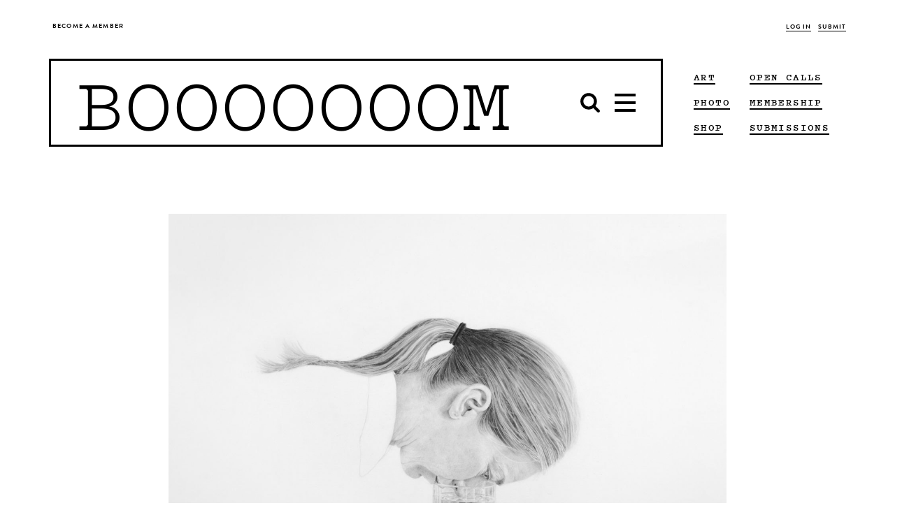

--- FILE ---
content_type: text/html; charset=UTF-8
request_url: https://www.booooooom.com/2019/06/19/vessels-by-artist-katie-evans/
body_size: 18859
content:

<!doctype html>

<html lang="en-US">

	 <head>
		<script>var APP_CACHE_BUSTING='8';</script>
	<meta charset="utf-8">
	<meta http-equiv="x-ua-compatible" content="ie=edge">
	<meta name="viewport" content="width=device-width, initial-scale=1">

	<link rel="stylesheet" media="all" href='https://cdn.booooooom.com/wp-content/themes/booooooom/booooooom.css?version=8'/>

	<!--[if lt IE 9]>
	<script src="https://cdn.booooooom.com/wp-content/themes/booooooom/assets/bower_components/respond/dest/respond.min.js"></script>
	<![endif]-->

	<link rel="shortcut icon" href="https://www.booooooom.com/booooooom.ico" />

	<link rel="apple-touch-icon-precomposed" sizes="76x76" href="https://www.booooooom.com/assets/img/booooooom-touch-icon.png" />

	<link rel="shortcut icon" href="https://www.booooooom.com/favicon.ico" />
	<link rel="apple-touch-icon" sizes="128x128" href="https://www.booooooom.com/apple-touch-icon-128x128.png">
	<link rel="apple-touch-icon" sizes="144x144" href="https://www.booooooom.com/apple-touch-icon-144x144.png">
	<link rel="apple-touch-icon" sizes="16x16" href="https://www.booooooom.com/apple-touch-icon-16x16.png">
	<link rel="apple-touch-icon" sizes="192x192" href="https://www.booooooom.com/apple-touch-icon-192x192.png">
	<link rel="apple-touch-icon" sizes="256x256" href="https://www.booooooom.com/apple-touch-icon-256x256.png">
	<link rel="apple-touch-icon" sizes="29x29" href="https://www.booooooom.com/apple-touch-icon-29x29.png">
	<link rel="apple-touch-icon" sizes="32x32" href="https://www.booooooom.com/apple-touch-icon-32x32.png">
	<link rel="apple-touch-icon" sizes="36x36" href="https://www.booooooom.com/apple-touch-icon-36x36.png">
	<link rel="apple-touch-icon" sizes="40x40" href="https://www.booooooom.com/apple-touch-icon-40x40.png">
	<link rel="icon" type="image/png" href="https://www.booooooom.com/apple-touch-icon-48x48.png" sizes="48x48">
	<link rel="icon" type="image/png" href="https://www.booooooom.com/apple-touch-icon-512x512.png" sizes="512x512">
	<link rel="icon" type="image/png" href="https://www.booooooom.com/apple-touch-icon-72x72.png" sizes="72x72">
	<link rel="icon" type="image/png" href="https://www.booooooom.com/apple-touch-icon-76x76.png" sizes="76x76">
	<link rel="icon" type="image/png" href="https://www.booooooom.com/apple-touch-icon-96x96.png" sizes="96x96">

	<link href="https://fonts.googleapis.com/css?family=Montserrat:300,400" rel="stylesheet">
	<meta property="og:image" content="https://cdn.booooooom.com/wp-content/uploads/2019/06/evans.jpg">
<meta name='twitter:image' content='https://cdn.booooooom.com/wp-content/uploads/2019/06/evans.jpg'>
		
<meta property="fb:pages" content="59478926574"/>
<meta name="p:domain_verify" content="0ecaa43e6f6634840e956328c109462c"/>
	<style type="text/css">#widgetpostarticle {max-width:900px;
height:420px;
margin:0 auto 10px;
background-color:#f2f2f2;
padding:5px 30px 10px 30px;}

@media(max-width: 1370px){#widgetpostarticle{background-color:white; padding:0px;margin-bottom:0px;max-height:325px;}}
@media(max-width: 1000px){#widgetpostarticle{background-color:white; padding:0px;margin-bottom:10px;max-height:300px;}}
@media(max-width: 466px){#widgetpostarticle{background-color:white; padding:0px;margin-bottom:25px;max-height:300px;}}
@media(max-width: 375px){#widgetpostarticle{display:none;}}

#floatleftarticle {
width:350px;
float:left;
}
@media(max-width: 1370px){#floatleftarticle{display:none;}}

#floatrightarticle {
	width:450px;
	float:right;
	text-align:center;
	margin-top:52px;
}
@media(max-width: 1370px){#floatrightarticle{width:90%;float:none;border:2px solid black;padding:10px 10px 25px 10px;margin:0 auto;background-color:#f2f2f2;}}


#widgetpostarticlelong {max-width:900px;
height:420px;
margin:0 auto 10px;
background-color:#f2f2f2;
padding:5px 30px 10px 30px;}

@media(max-width: 1370px){#widgetpostarticlelong{background-color:white; padding:0px;margin-bottom:0px;max-height:360px;}}
@media(max-width: 1000px){#widgetpostarticlelong{background-color:white; padding:0px;margin-bottom:10px;max-height:325px;}}
@media(max-width: 466px){#widgetpostarticlelong{background-color:white; padding:0px;margin-bottom:25px;max-height:310px;}}
@media(max-width: 375px){#widgetpostarticlelong{display:none;}}

#floatleftarticlelong {
width:350px;
float:left;
}
@media(max-width: 1370px){#floatleftarticlelong{display:none;}}

#floatrightarticlelong {
	width:450px;
	float:right;
	text-align:center;
	margin-top:52px;
}
@media(max-width: 1370px){#floatrightarticlelong{width:90%;float:none;border:2px solid black;padding:10px 10px 25px 10px;margin:0 auto;background-color:#f2f2f2;}}

.boom-ad--top-page-banner {
        min-height:0px; 
        height: auto !important;
    }

.boom-ad--home-inline {
display:none;}

#div-gpt-home-inline {
display:none;}

.tag--art, .tag--art a {    
border-color: black !important;}

.tag--film, .tag--film a {    
border-color: black !important;}

.tag--photo, .tag--photo a {    
border-color: black !important;}

.tag--design, .tag--design a {    
border-color: black !important;}

.tag--books, .tag--books a {    
border-color: black !important;}

.tag--interview, .tag--interview a {    
border-color: black !important;}

.tag a {    
border-color: black !important;}

/* Target all confirmation pages */
.thank-you,
.photo-awards-2025-confirm,
._2025-photo-awards-confirm {
  min-height: 100vh;
  display: flex;
  flex-direction: column;
}

/* App container stretches properly */
.thank-you .app-container,
.photo-awards-2025-confirm .app-container,
.2025-photo-awards-confirm .app-container {
  flex: 1 0 auto;
  display: flex;
  flex-direction: column;
}

/* Main content expands */
.thank-you .main,
.photo-awards-2025-confirm .main,
.2025-photo-awards-confirm .main {
  flex: 1 0 auto;
}

/* Footer sticks to the bottom */
.thank-you .global-footer,
.photo-awards-2025-confirm .global-footer,
.2025-photo-awards-confirm .global-footer {
  flex-shrink: 0;
}
</style>	<title>&quot;Vessels&quot; by Artist Katie Evans</title>
<meta name='robots' content='max-image-preview:large' />
<link rel='dns-prefetch' href='//www.google.com' />
<link rel="alternate" type="application/rss+xml" title="BOOOOOOOM! &raquo; &#8220;Vessels&#8221; by Artist Katie Evans Comments Feed" href="https://www.booooooom.com/2019/06/19/vessels-by-artist-katie-evans/feed/" />
<script type="text/javascript">
/* <![CDATA[ */
window._wpemojiSettings = {"baseUrl":"https:\/\/s.w.org\/images\/core\/emoji\/16.0.1\/72x72\/","ext":".png","svgUrl":"https:\/\/s.w.org\/images\/core\/emoji\/16.0.1\/svg\/","svgExt":".svg","source":{"concatemoji":"https:\/\/www.booooooom.com\/wp-includes\/js\/wp-emoji-release.min.js?ver=6.8.3"}};
/*! This file is auto-generated */
!function(s,n){var o,i,e;function c(e){try{var t={supportTests:e,timestamp:(new Date).valueOf()};sessionStorage.setItem(o,JSON.stringify(t))}catch(e){}}function p(e,t,n){e.clearRect(0,0,e.canvas.width,e.canvas.height),e.fillText(t,0,0);var t=new Uint32Array(e.getImageData(0,0,e.canvas.width,e.canvas.height).data),a=(e.clearRect(0,0,e.canvas.width,e.canvas.height),e.fillText(n,0,0),new Uint32Array(e.getImageData(0,0,e.canvas.width,e.canvas.height).data));return t.every(function(e,t){return e===a[t]})}function u(e,t){e.clearRect(0,0,e.canvas.width,e.canvas.height),e.fillText(t,0,0);for(var n=e.getImageData(16,16,1,1),a=0;a<n.data.length;a++)if(0!==n.data[a])return!1;return!0}function f(e,t,n,a){switch(t){case"flag":return n(e,"\ud83c\udff3\ufe0f\u200d\u26a7\ufe0f","\ud83c\udff3\ufe0f\u200b\u26a7\ufe0f")?!1:!n(e,"\ud83c\udde8\ud83c\uddf6","\ud83c\udde8\u200b\ud83c\uddf6")&&!n(e,"\ud83c\udff4\udb40\udc67\udb40\udc62\udb40\udc65\udb40\udc6e\udb40\udc67\udb40\udc7f","\ud83c\udff4\u200b\udb40\udc67\u200b\udb40\udc62\u200b\udb40\udc65\u200b\udb40\udc6e\u200b\udb40\udc67\u200b\udb40\udc7f");case"emoji":return!a(e,"\ud83e\udedf")}return!1}function g(e,t,n,a){var r="undefined"!=typeof WorkerGlobalScope&&self instanceof WorkerGlobalScope?new OffscreenCanvas(300,150):s.createElement("canvas"),o=r.getContext("2d",{willReadFrequently:!0}),i=(o.textBaseline="top",o.font="600 32px Arial",{});return e.forEach(function(e){i[e]=t(o,e,n,a)}),i}function t(e){var t=s.createElement("script");t.src=e,t.defer=!0,s.head.appendChild(t)}"undefined"!=typeof Promise&&(o="wpEmojiSettingsSupports",i=["flag","emoji"],n.supports={everything:!0,everythingExceptFlag:!0},e=new Promise(function(e){s.addEventListener("DOMContentLoaded",e,{once:!0})}),new Promise(function(t){var n=function(){try{var e=JSON.parse(sessionStorage.getItem(o));if("object"==typeof e&&"number"==typeof e.timestamp&&(new Date).valueOf()<e.timestamp+604800&&"object"==typeof e.supportTests)return e.supportTests}catch(e){}return null}();if(!n){if("undefined"!=typeof Worker&&"undefined"!=typeof OffscreenCanvas&&"undefined"!=typeof URL&&URL.createObjectURL&&"undefined"!=typeof Blob)try{var e="postMessage("+g.toString()+"("+[JSON.stringify(i),f.toString(),p.toString(),u.toString()].join(",")+"));",a=new Blob([e],{type:"text/javascript"}),r=new Worker(URL.createObjectURL(a),{name:"wpTestEmojiSupports"});return void(r.onmessage=function(e){c(n=e.data),r.terminate(),t(n)})}catch(e){}c(n=g(i,f,p,u))}t(n)}).then(function(e){for(var t in e)n.supports[t]=e[t],n.supports.everything=n.supports.everything&&n.supports[t],"flag"!==t&&(n.supports.everythingExceptFlag=n.supports.everythingExceptFlag&&n.supports[t]);n.supports.everythingExceptFlag=n.supports.everythingExceptFlag&&!n.supports.flag,n.DOMReady=!1,n.readyCallback=function(){n.DOMReady=!0}}).then(function(){return e}).then(function(){var e;n.supports.everything||(n.readyCallback(),(e=n.source||{}).concatemoji?t(e.concatemoji):e.wpemoji&&e.twemoji&&(t(e.twemoji),t(e.wpemoji)))}))}((window,document),window._wpemojiSettings);
/* ]]> */
</script>
<link rel='stylesheet' id='theme-my-login-css' href='https://cdn.booooooom.com/wp-content/plugins/theme-my-login/theme-my-login.css?ver=6.4.9' type='text/css' media='all' />
<link rel='stylesheet' id='mp-theme-css' href='https://cdn.booooooom.com/wp-content/plugins/memberpress/css/ui/theme.css?ver=1.12.6' type='text/css' media='all' />
<style id='wp-emoji-styles-inline-css' type='text/css'>

	img.wp-smiley, img.emoji {
		display: inline !important;
		border: none !important;
		box-shadow: none !important;
		height: 1em !important;
		width: 1em !important;
		margin: 0 0.07em !important;
		vertical-align: -0.1em !important;
		background: none !important;
		padding: 0 !important;
	}
</style>
<link rel='stylesheet' id='wp-block-library-css' href='https://cdn.booooooom.com/wp-includes//css/dist/block-library/style.min.css?ver=6.8.3' type='text/css' media='all' />
<style id='classic-theme-styles-inline-css' type='text/css'>
/*! This file is auto-generated */
.wp-block-button__link{color:#fff;background-color:#32373c;border-radius:9999px;box-shadow:none;text-decoration:none;padding:calc(.667em + 2px) calc(1.333em + 2px);font-size:1.125em}.wp-block-file__button{background:#32373c;color:#fff;text-decoration:none}
</style>
<style id='global-styles-inline-css' type='text/css'>
:root{--wp--preset--aspect-ratio--square: 1;--wp--preset--aspect-ratio--4-3: 4/3;--wp--preset--aspect-ratio--3-4: 3/4;--wp--preset--aspect-ratio--3-2: 3/2;--wp--preset--aspect-ratio--2-3: 2/3;--wp--preset--aspect-ratio--16-9: 16/9;--wp--preset--aspect-ratio--9-16: 9/16;--wp--preset--color--black: #000000;--wp--preset--color--cyan-bluish-gray: #abb8c3;--wp--preset--color--white: #ffffff;--wp--preset--color--pale-pink: #f78da7;--wp--preset--color--vivid-red: #cf2e2e;--wp--preset--color--luminous-vivid-orange: #ff6900;--wp--preset--color--luminous-vivid-amber: #fcb900;--wp--preset--color--light-green-cyan: #7bdcb5;--wp--preset--color--vivid-green-cyan: #00d084;--wp--preset--color--pale-cyan-blue: #8ed1fc;--wp--preset--color--vivid-cyan-blue: #0693e3;--wp--preset--color--vivid-purple: #9b51e0;--wp--preset--gradient--vivid-cyan-blue-to-vivid-purple: linear-gradient(135deg,rgba(6,147,227,1) 0%,rgb(155,81,224) 100%);--wp--preset--gradient--light-green-cyan-to-vivid-green-cyan: linear-gradient(135deg,rgb(122,220,180) 0%,rgb(0,208,130) 100%);--wp--preset--gradient--luminous-vivid-amber-to-luminous-vivid-orange: linear-gradient(135deg,rgba(252,185,0,1) 0%,rgba(255,105,0,1) 100%);--wp--preset--gradient--luminous-vivid-orange-to-vivid-red: linear-gradient(135deg,rgba(255,105,0,1) 0%,rgb(207,46,46) 100%);--wp--preset--gradient--very-light-gray-to-cyan-bluish-gray: linear-gradient(135deg,rgb(238,238,238) 0%,rgb(169,184,195) 100%);--wp--preset--gradient--cool-to-warm-spectrum: linear-gradient(135deg,rgb(74,234,220) 0%,rgb(151,120,209) 20%,rgb(207,42,186) 40%,rgb(238,44,130) 60%,rgb(251,105,98) 80%,rgb(254,248,76) 100%);--wp--preset--gradient--blush-light-purple: linear-gradient(135deg,rgb(255,206,236) 0%,rgb(152,150,240) 100%);--wp--preset--gradient--blush-bordeaux: linear-gradient(135deg,rgb(254,205,165) 0%,rgb(254,45,45) 50%,rgb(107,0,62) 100%);--wp--preset--gradient--luminous-dusk: linear-gradient(135deg,rgb(255,203,112) 0%,rgb(199,81,192) 50%,rgb(65,88,208) 100%);--wp--preset--gradient--pale-ocean: linear-gradient(135deg,rgb(255,245,203) 0%,rgb(182,227,212) 50%,rgb(51,167,181) 100%);--wp--preset--gradient--electric-grass: linear-gradient(135deg,rgb(202,248,128) 0%,rgb(113,206,126) 100%);--wp--preset--gradient--midnight: linear-gradient(135deg,rgb(2,3,129) 0%,rgb(40,116,252) 100%);--wp--preset--font-size--small: 13px;--wp--preset--font-size--medium: 20px;--wp--preset--font-size--large: 36px;--wp--preset--font-size--x-large: 42px;--wp--preset--spacing--20: 0.44rem;--wp--preset--spacing--30: 0.67rem;--wp--preset--spacing--40: 1rem;--wp--preset--spacing--50: 1.5rem;--wp--preset--spacing--60: 2.25rem;--wp--preset--spacing--70: 3.38rem;--wp--preset--spacing--80: 5.06rem;--wp--preset--shadow--natural: 6px 6px 9px rgba(0, 0, 0, 0.2);--wp--preset--shadow--deep: 12px 12px 50px rgba(0, 0, 0, 0.4);--wp--preset--shadow--sharp: 6px 6px 0px rgba(0, 0, 0, 0.2);--wp--preset--shadow--outlined: 6px 6px 0px -3px rgba(255, 255, 255, 1), 6px 6px rgba(0, 0, 0, 1);--wp--preset--shadow--crisp: 6px 6px 0px rgba(0, 0, 0, 1);}:where(.is-layout-flex){gap: 0.5em;}:where(.is-layout-grid){gap: 0.5em;}body .is-layout-flex{display: flex;}.is-layout-flex{flex-wrap: wrap;align-items: center;}.is-layout-flex > :is(*, div){margin: 0;}body .is-layout-grid{display: grid;}.is-layout-grid > :is(*, div){margin: 0;}:where(.wp-block-columns.is-layout-flex){gap: 2em;}:where(.wp-block-columns.is-layout-grid){gap: 2em;}:where(.wp-block-post-template.is-layout-flex){gap: 1.25em;}:where(.wp-block-post-template.is-layout-grid){gap: 1.25em;}.has-black-color{color: var(--wp--preset--color--black) !important;}.has-cyan-bluish-gray-color{color: var(--wp--preset--color--cyan-bluish-gray) !important;}.has-white-color{color: var(--wp--preset--color--white) !important;}.has-pale-pink-color{color: var(--wp--preset--color--pale-pink) !important;}.has-vivid-red-color{color: var(--wp--preset--color--vivid-red) !important;}.has-luminous-vivid-orange-color{color: var(--wp--preset--color--luminous-vivid-orange) !important;}.has-luminous-vivid-amber-color{color: var(--wp--preset--color--luminous-vivid-amber) !important;}.has-light-green-cyan-color{color: var(--wp--preset--color--light-green-cyan) !important;}.has-vivid-green-cyan-color{color: var(--wp--preset--color--vivid-green-cyan) !important;}.has-pale-cyan-blue-color{color: var(--wp--preset--color--pale-cyan-blue) !important;}.has-vivid-cyan-blue-color{color: var(--wp--preset--color--vivid-cyan-blue) !important;}.has-vivid-purple-color{color: var(--wp--preset--color--vivid-purple) !important;}.has-black-background-color{background-color: var(--wp--preset--color--black) !important;}.has-cyan-bluish-gray-background-color{background-color: var(--wp--preset--color--cyan-bluish-gray) !important;}.has-white-background-color{background-color: var(--wp--preset--color--white) !important;}.has-pale-pink-background-color{background-color: var(--wp--preset--color--pale-pink) !important;}.has-vivid-red-background-color{background-color: var(--wp--preset--color--vivid-red) !important;}.has-luminous-vivid-orange-background-color{background-color: var(--wp--preset--color--luminous-vivid-orange) !important;}.has-luminous-vivid-amber-background-color{background-color: var(--wp--preset--color--luminous-vivid-amber) !important;}.has-light-green-cyan-background-color{background-color: var(--wp--preset--color--light-green-cyan) !important;}.has-vivid-green-cyan-background-color{background-color: var(--wp--preset--color--vivid-green-cyan) !important;}.has-pale-cyan-blue-background-color{background-color: var(--wp--preset--color--pale-cyan-blue) !important;}.has-vivid-cyan-blue-background-color{background-color: var(--wp--preset--color--vivid-cyan-blue) !important;}.has-vivid-purple-background-color{background-color: var(--wp--preset--color--vivid-purple) !important;}.has-black-border-color{border-color: var(--wp--preset--color--black) !important;}.has-cyan-bluish-gray-border-color{border-color: var(--wp--preset--color--cyan-bluish-gray) !important;}.has-white-border-color{border-color: var(--wp--preset--color--white) !important;}.has-pale-pink-border-color{border-color: var(--wp--preset--color--pale-pink) !important;}.has-vivid-red-border-color{border-color: var(--wp--preset--color--vivid-red) !important;}.has-luminous-vivid-orange-border-color{border-color: var(--wp--preset--color--luminous-vivid-orange) !important;}.has-luminous-vivid-amber-border-color{border-color: var(--wp--preset--color--luminous-vivid-amber) !important;}.has-light-green-cyan-border-color{border-color: var(--wp--preset--color--light-green-cyan) !important;}.has-vivid-green-cyan-border-color{border-color: var(--wp--preset--color--vivid-green-cyan) !important;}.has-pale-cyan-blue-border-color{border-color: var(--wp--preset--color--pale-cyan-blue) !important;}.has-vivid-cyan-blue-border-color{border-color: var(--wp--preset--color--vivid-cyan-blue) !important;}.has-vivid-purple-border-color{border-color: var(--wp--preset--color--vivid-purple) !important;}.has-vivid-cyan-blue-to-vivid-purple-gradient-background{background: var(--wp--preset--gradient--vivid-cyan-blue-to-vivid-purple) !important;}.has-light-green-cyan-to-vivid-green-cyan-gradient-background{background: var(--wp--preset--gradient--light-green-cyan-to-vivid-green-cyan) !important;}.has-luminous-vivid-amber-to-luminous-vivid-orange-gradient-background{background: var(--wp--preset--gradient--luminous-vivid-amber-to-luminous-vivid-orange) !important;}.has-luminous-vivid-orange-to-vivid-red-gradient-background{background: var(--wp--preset--gradient--luminous-vivid-orange-to-vivid-red) !important;}.has-very-light-gray-to-cyan-bluish-gray-gradient-background{background: var(--wp--preset--gradient--very-light-gray-to-cyan-bluish-gray) !important;}.has-cool-to-warm-spectrum-gradient-background{background: var(--wp--preset--gradient--cool-to-warm-spectrum) !important;}.has-blush-light-purple-gradient-background{background: var(--wp--preset--gradient--blush-light-purple) !important;}.has-blush-bordeaux-gradient-background{background: var(--wp--preset--gradient--blush-bordeaux) !important;}.has-luminous-dusk-gradient-background{background: var(--wp--preset--gradient--luminous-dusk) !important;}.has-pale-ocean-gradient-background{background: var(--wp--preset--gradient--pale-ocean) !important;}.has-electric-grass-gradient-background{background: var(--wp--preset--gradient--electric-grass) !important;}.has-midnight-gradient-background{background: var(--wp--preset--gradient--midnight) !important;}.has-small-font-size{font-size: var(--wp--preset--font-size--small) !important;}.has-medium-font-size{font-size: var(--wp--preset--font-size--medium) !important;}.has-large-font-size{font-size: var(--wp--preset--font-size--large) !important;}.has-x-large-font-size{font-size: var(--wp--preset--font-size--x-large) !important;}
:where(.wp-block-post-template.is-layout-flex){gap: 1.25em;}:where(.wp-block-post-template.is-layout-grid){gap: 1.25em;}
:where(.wp-block-columns.is-layout-flex){gap: 2em;}:where(.wp-block-columns.is-layout-grid){gap: 2em;}
:root :where(.wp-block-pullquote){font-size: 1.5em;line-height: 1.6;}
</style>
<script type="text/javascript" src="https://cdn.booooooom.com/wp-includes//js/jquery/jquery.min.js?ver=3.7.1" id="jquery-core-js"></script>
<script type="text/javascript" src="https://cdn.booooooom.com/wp-includes//js/jquery/jquery-migrate.min.js?ver=3.4.1" id="jquery-migrate-js"></script>
<script type="text/javascript" src="https://cdn.booooooom.com/wp-content/plugins/user-submitted-posts/resources/jquery.cookie.js" id="usp_cookie-js"></script>
<script type="text/javascript" src="https://cdn.booooooom.com/wp-content/plugins/user-submitted-posts/resources/jquery.parsley.min.js" id="usp_parsley-js"></script>
<script type="text/javascript" id="usp_core-js-before">
/* <![CDATA[ */
window.ParsleyConfig = { excluded: ".exclude" }; var usp_case_sensitivity = "false"; var usp_challenge_response = "2";
/* ]]> */
</script>
<script type="text/javascript" src="https://cdn.booooooom.com/wp-content/plugins/user-submitted-posts/resources/jquery.usp.core.js" id="usp_core-js"></script>
<script type="text/javascript" src="https://www.google.com/recaptcha/api.js?hl=en-US&amp;ver=6.8.3" id="recaptcha-js"></script>
<link rel="https://api.w.org/" href="https://www.booooooom.com/wp-json/" /><link rel="alternate" title="JSON" type="application/json" href="https://www.booooooom.com/wp-json/wp/v2/posts/237020" /><link rel="EditURI" type="application/rsd+xml" title="RSD" href="https://www.booooooom.com/xmlrpc.php?rsd" />
<meta name="generator" content="WordPress 6.8.3" />
<link rel="alternate" title="oEmbed (JSON)" type="application/json+oembed" href="https://www.booooooom.com/wp-json/oembed/1.0/embed?url=https%3A%2F%2Fwww.booooooom.com%2F2019%2F06%2F19%2Fvessels-by-artist-katie-evans%2F" />
<link rel="alternate" title="oEmbed (XML)" type="text/xml+oembed" href="https://www.booooooom.com/wp-json/oembed/1.0/embed?url=https%3A%2F%2Fwww.booooooom.com%2F2019%2F06%2F19%2Fvessels-by-artist-katie-evans%2F&#038;format=xml" />
<meta name="description" content="Another lovely batch of drawings from Florida-based artist Katie Evans." />
<meta name="keywords" content="drawing" />
<link rel="canonical" href="https://www.booooooom.com/2019/06/19/vessels-by-artist-katie-evans/" />
  <meta property="og:title" content="&quot;Vessels&quot; by Artist Katie Evans" />
  <meta property="og:type" content="article" />
  <meta property="og:description" content="Another lovely batch of drawings from Florida-based artist Katie Evans. " />
  	<meta property="og:image" content="https://cdn.booooooom.com/wp-content/uploads/2019/06/Evans1-1400x1137.jpg" />
	<meta property="og:image" content="https://cdn.booooooom.com/wp-content/uploads/2019/06/Evans2.jpg" />
	<meta property="og:image" content="https://cdn.booooooom.com/wp-content/uploads/2019/06/Evans3.jpg" />
  <meta property="og:url" content="https://www.booooooom.com/2019/06/19/vessels-by-artist-katie-evans/" />
  <meta property="og:site_name" content="BOOOOOOOM!" />
  <meta name="twitter:title" content="&quot;Vessels&quot; by Artist Katie Evans" />
  <meta name="twitter:card" content="summary_large_image" />
  <meta name="twitter:description" content="Another lovely batch of drawings from Florida-based artist Katie Evans. " />
  <meta name="twitter:image" content="https://cdn.booooooom.com/wp-content/uploads/2019/06/Evans1-1400x1137.jpg" />
  <meta name="twitter:url" content="https://www.booooooom.com/2019/06/19/vessels-by-artist-katie-evans/" />
        <meta name="twitter:site" content="@booooooom" />
  <script>
// Current Taxonomy - no change
</script>
		<style type="text/css" id="wp-custom-css">
			.is-hovered .boom-megamenu {
	visibility: hidden;
}

.nav-active .boom-megamenu {
	visibility: visible;
}

.boom-search__home {
	line-height: 1;
	padding-top: 3.5px;
}

.is-stuck .boom-megamenu {
	border-width: 2px;
	left: -2px;
	right: -2px;
}

.global-nav-wrapper .boom-search__input {
	font-family: pitch,courier new,Courier,lucida sans typewriter,lucida typewriter,monospace !important;
}

.global-nav-wrapper:not(.is-stuck) .boom-search__input {
	margin-top: 10px;
}

.nav-down.is-stuck .boom-search__input {
	margin-top: 5px;
}

figure {
	text-align: center !important;
}

figure figcaption {
	text-align: center !important;
}

figure img {
	display: inline-block;
	zoom: 1; 
	*display: inline;
}

@media only screen and (max-width:991px) {
	.boom-search__home {
		padding-top: 0;
	}
}

@media only screen and (max-width:768px) {
	figure {
		width: auto !important;
	}
}		</style>
			<style><%= CriticalCSS %></style>

	<script>
		var BM_PAGE_URL = '/2019/06/19/vessels-by-artist-katie-evans/';
	</script>

<script async='async' src='https://www.googletagservices.com/tag/js/gpt.js'></script>

<script>
var googletag = googletag || {}; googletag.cmd = googletag.cmd || [];
var ADSLOTS = [];
var INFINITE_SCROLL_COUNT = 1;
</script>



<meta name="google-site-verification" content="Gs1o1EDq78v2YNaaYd3roW6ApvohjATFZ2inEEstqTc" />

<!-- Facebook Opengraph Meta Tags -->
<meta property="fb:admins" content="511102958" />
<meta property="fb:app_id" content="1713780295595435" />

<!-- new USAToday tags -->
<script type='text/javascript'>
(function() {
var useSSL = 'https:' == document.location.protocol;
var src = (useSSL ? 'https:' : 'http:') +
'//www.googletagservices.com/tag/js/gpt.js';
document.write('<scr' + 'ipt src="' + src + '"></scr' + 'ipt>');
})();
</script>
<script type='text/javascript'>
if (googletag.pubads) googletag.pubads().enableSyncRendering();
</script>
<!-- end of new USAToday tags -->

<!--<script>
  //(function(i,s,o,g,r,a,m){i['GoogleAnalyticsObject']=r;i[r]=i[r]||function(){
  //(i[r].q=i[r].q||[]).push(arguments)},i[r].l=1*new Date();a=s.createElement(o),
  //m=s.getElementsByTagName(o)[0];a.async=1;a.src=g;m.parentNode.insertBefore(a,m)
  //})(window,document,'script','https://www.google-analytics.com/analytics.js','ga');

  //ga('create', 'UA-4684429-1', 'auto');
  //ga('send', 'pageview');
</script>
-->

<!-- Facebook Pixel Code -->
<script>
  !function(f,b,e,v,n,t,s)
  {if(f.fbq)return;n=f.fbq=function(){n.callMethod?
  n.callMethod.apply(n,arguments):n.queue.push(arguments)};
  if(!f._fbq)f._fbq=n;n.push=n;n.loaded=!0;n.version='2.0';
  n.queue=[];t=b.createElement(e);t.async=!0;
  t.src=v;s=b.getElementsByTagName(e)[0];
  s.parentNode.insertBefore(t,s)}(window, document,'script',
  'https://connect.facebook.net/en_US/fbevents.js');
  fbq('init', '947926475398323');
  fbq('track', 'PageView');
</script>

</script>
<noscript><img height="1" width="1" style="display:none"
  src="https://www.facebook.com/tr?id=947926475398323&ev=PageView&noscript=1"
/></noscript>

<!-- Google tag (gtag.js)
<script async src="https://www.googletagmanager.com/gtag/js?id=G-WK6DSVRB8B"></script>
<script>
  //window.dataLayer = window.dataLayer || [];
  //function gtag(){dataLayer.push(arguments);}
  //gtag('js', new Date());
//
  //gtag('config', 'G-WK6DSVRB8B');
</script>
-->

<!-- Google Tag Manager -->
<script>(function(w,d,s,l,i){w[l]=w[l]||[];w[l].push({'gtm.start':
new Date().getTime(),event:'gtm.js'});var f=d.getElementsByTagName(s)[0],
j=d.createElement(s),dl=l!='dataLayer'?'&l='+l:'';j.async=true;j.src=
'https://www.googletagmanager.com/gtm.js?id='+i+dl;f.parentNode.insertBefore(j,f);
})(window,document,'script','dataLayer','GTM-PXSWXHM');</script>
<!-- End Google Tag Manager -->

<meta name="google-site-verification" content="UT2sypxn3fLiinZTycDttFoP-2eSV8s1VObhKvmOHOA" />
<meta name="p:domain_verify" content="0ecaa43e6f6634840e956328c109462c"/>

</head>

	<body class="wp-singular post-template post-template-template-big-header-custom-post post-template-template-big-header-custom-post-php single single-post postid-237020 single-format-standard wp-theme-booooooom logging-in vessels-by-artist-katie-evans sidebar-primary">

		<div id="responsive-width-aid"></div>

		<svg xmlns="http://www.w3.org/2000/svg" style="display: none;">
	<symbol id="icon-search-old" viewBox="0 0 512 512">
		<path d="m347 238c0-36-12-66-37-91-25-25-55-37-91-37-35 0-65 12-90 37-25 25-38 55-38 91 0 35 13 65 38 90 25 25 55 38 90 38 36 0 66-13 91-38 25-25 37-55 37-90z m147 237c0 10-4 19-11 26-7 7-16 11-26 11-10 0-19-4-26-11l-98-98c-34 24-72 36-114 36-27 0-53-5-78-16-25-11-46-25-64-43-18-18-32-39-43-64-10-25-16-51-16-78 0-28 6-54 16-78 11-25 25-47 43-65 18-18 39-32 64-43 25-10 51-15 78-15 28 0 54 5 79 15 24 11 46 25 64 43 18 18 32 40 43 65 10 24 16 50 16 78 0 42-12 80-36 114l98 98c7 7 11 15 11 25z"/>
	</symbol>
	<symbol id="icon-bars" viewBox="0 0 512 512">
		<path d="m475 384l0 37c0 5-1 9-5 12-4 4-8 6-13 6l-402 0c-5 0-9-2-13-6-4-3-5-7-5-12l0-37c0-5 1-9 5-13 4-3 8-5 13-5l402 0c5 0 9 2 13 5 4 4 5 8 5 13z m0-146l0 36c0 5-1 10-5 13-4 4-8 6-13 6l-402 0c-5 0-9-2-13-6-4-3-5-8-5-13l0-36c0-5 1-10 5-13 4-4 8-6 13-6l402 0c5 0 9 2 13 6 4 3 5 8 5 13z m0-147l0 37c0 5-1 9-5 13-4 3-8 5-13 5l-402 0c-5 0-9-2-13-5-4-4-5-8-5-13l0-37c0-5 1-9 5-12 4-4 8-6 13-6l402 0c5 0 9 2 13 6 4 3 5 7 5 12z"/>
	</symbol>

	<symbol id="icon-facebook" viewBox="0 0 512 512">
		<path d="m384 3l0 76-45 0c-17 0-28 3-33 10-6 7-9 17-9 31l0 54 84 0-11 85-73 0 0 216-87 0 0-216-73 0 0-85 73 0 0-62c0-36 10-63 29-83 20-19 47-29 80-29 28 0 49 1 65 3z"/>
	</symbol>

	<symbol id="icon-instagram" viewBox="0 0 512 512">
		<path d="m426 407l0-185-39 0c4 12 6 25 6 38 0 24-6 46-18 66-13 20-29 36-50 48-21 12-44 18-69 18-37 0-69-13-96-39-27-26-40-57-40-93 0-13 2-26 6-38l-41 0 0 185c0 5 2 10 5 13 4 3 8 5 13 5l305 0c5 0 9-2 13-5 3-3 5-8 5-13z m-81-152c0-23-9-44-26-60-18-17-38-25-63-25-24 0-45 8-62 25-17 16-26 37-26 60 0 24 9 44 26 61 17 16 38 25 62 25 25 0 45-9 63-25 17-17 26-37 26-61z m81-103l0-47c0-5-2-10-6-14-4-4-8-6-14-6l-50 0c-5 0-10 2-14 6-4 4-5 9-5 14l0 47c0 6 1 10 5 14 4 4 9 6 14 6l50 0c6 0 10-2 14-6 4-4 6-8 6-14z m49-59l0 326c0 16-5 29-16 40-11 11-24 16-40 16l-326 0c-16 0-29-5-40-16-11-11-16-24-16-40l0-326c0-16 5-29 16-40 11-11 24-16 40-16l326 0c16 0 29 5 40 16 11 11 16 24 16 40z"/>
	</symbol>

	<symbol id="icon-twitter" viewBox="0 0 512 512">
		<path d="m481 117c-13 18-28 34-46 47 0 3 0 7 0 12 0 25-3 50-11 74-7 25-18 49-33 71-14 23-32 43-52 61-21 17-45 31-74 41-29 11-60 16-92 16-52 0-99-14-142-42 7 1 14 2 22 2 43 0 81-14 115-40-20 0-38-6-54-18-16-12-27-27-33-46 7 1 13 2 18 2 8 0 16-1 24-4-21-4-39-15-53-31-14-17-21-37-21-59l0-1c13 7 27 11 42 11-13-8-23-19-30-32-8-14-11-29-11-44 0-17 4-33 12-47 23 28 51 51 84 68 33 17 69 27 107 29-2-8-3-15-3-22 0-25 9-47 27-65 18-18 40-27 66-27 26 0 49 10 67 29 21-4 40-11 59-22-7 22-21 39-41 51 18-2 35-7 53-14z"/>
	</symbol>

	<symbol id="icon-google-plus" viewBox="0 0 512 512">
		<path d="m228 227c0 7 3 14 9 21 7 6 14 13 23 19 8 6 17 13 25 21 9 8 16 18 22 30 7 12 10 25 10 40 0 17-5 34-14 50-14 23-34 40-60 51-27 11-55 16-86 16-25 0-48-4-70-11-22-8-38-21-49-40-7-11-11-24-11-37 0-16 5-30 13-43 9-13 20-24 34-33 25-15 63-25 115-28-6-8-10-15-13-22-3-6-5-13-5-20 0-7 2-15 6-25-8 1-15 1-19 1-28 0-52-9-71-27-20-19-29-42-29-70 0-16 3-31 10-45 7-15 16-28 28-38 15-12 32-22 52-28 21-6 41-9 63-9l119 0-39 25-38 0c14 12 25 25 32 38 7 13 11 29 11 46 0 14-2 26-7 37-5 11-10 20-17 26-6 7-13 13-20 19-6 6-12 11-17 18-4 6-7 12-7 18z m-41-27c7 0 14-2 22-5 7-3 14-7 19-12 10-11 15-26 15-46 0-11-2-23-5-35-3-13-8-25-14-37-6-12-14-22-24-30-10-8-21-12-33-12-8 0-16 2-24 6-8 4-14 9-19 15-9 11-13 26-13 46 0 8 1 18 3 28 2 9 5 19 9 29 4 10 9 19 15 26 5 8 13 15 21 20 8 5 18 7 28 7z m0 249c11 0 22-1 32-3 10-3 20-6 28-11 9-5 16-12 21-21 5-9 8-20 8-31 0-5-1-10-2-14-1-5-3-9-4-12-2-4-4-8-8-12-4-5-6-8-8-10-2-2-6-6-11-10-6-5-9-7-11-8-1-2-5-4-12-9-6-5-9-7-10-7-3-1-8-1-14-1-10 0-20 1-30 2-10 1-20 4-30 7-11 4-20 8-28 13-8 6-15 13-20 22-5 8-7 18-7 30 0 13 3 25 10 35 6 10 15 18 26 24 10 5 22 10 34 12 12 3 24 4 36 4z m232-250l60 0 0 31-60 0 0 63-30 0 0-63-61 0 0-31 61 0 0-62 30 0z"/>
	</symbol>

	<symbol id="icon-search-1-old" viewBox="0 0 512 512">
		<path d="m420 80c-30-51-83-80-139-80-27 0-56 5-81 20-1 1-19 11-26 16-77 44-103 142-59 218 12 19 27 36 44 48l-88 182 55 27 28-14 81-164c6 0 13 1 19 1 27 0 58-8 82-21 10-5 18-11 26-15 76-44 102-142 58-218z m-137 180c-55 0-100-44-100-99 0-55 45-99 100-99 54 0 99 44 99 99 0 55-45 99-99 99z"/>
	</symbol>

	<symbol id="icon-tumblr" viewBox="0 0 512 512">
		<path d="m379 380l23 67c-4 7-15 13-31 19-17 6-34 9-51 9-20 1-38-2-54-7-17-5-30-12-41-21-11-9-20-19-27-30-8-12-13-23-16-35-3-11-5-22-5-33l0-156-48 0 0-61c14-5 26-12 37-20 11-8 20-17 26-26 6-9 12-18 17-29 4-11 7-20 9-28 2-9 4-17 5-26 0-1 0-1 1-2 1-1 1-1 2-1l70 0 0 121 95 0 0 72-96 0 0 148c0 6 1 11 2 16 2 5 4 10 7 15 3 5 7 9 14 12 6 3 14 4 23 4 15 0 28-3 38-8z"/>
	</symbol>

	<symbol id="icon-pinterest-p" viewBox="0 0 512 512">
		<path d="m73 171c0-21 4-40 11-59 7-18 17-34 29-47 13-14 27-25 44-35 16-10 34-18 53-23 19-5 38-7 57-7 31 0 59 6 84 19 26 13 47 31 64 55 16 24 24 52 24 82 0 19-2 36-6 54-3 18-9 34-17 51-8 16-17 30-28 42-12 13-25 22-42 30-16 7-34 11-54 11-13 0-26-3-38-9-13-7-22-15-28-26-2 8-4 19-8 33-3 14-5 23-6 27-1 4-3 11-6 20-3 9-6 16-8 20-2 4-5 10-9 18-4 8-8 15-13 22-5 7-11 15-18 25l-4 1-2-2c-3-30-5-48-5-54 0-18 2-37 7-59 4-22 10-49 19-82 8-33 13-53 14-58-6-13-9-29-9-49 0-15 5-30 15-44 10-14 23-21 38-21 11 0 21 4 27 12 6 7 10 17 10 29 0 12-4 31-13 54-8 24-12 42-12 54 0 12 4 22 12 30 9 8 19 12 32 12 10 0 20-3 29-8 9-4 16-11 22-19 6-8 11-17 16-27 5-10 8-21 11-32 3-11 4-21 6-31 1-10 2-20 2-29 0-33-11-58-32-77-21-18-48-27-81-27-38 0-70 12-96 37-25 24-38 56-38 93 0 9 1 17 4 25 2 8 5 14 7 18 3 5 6 9 8 13 2 4 4 7 4 9 0 5-2 12-5 21-3 8-6 13-10 13-1 0-2-1-5-1-10-3-18-8-26-16-8-8-13-17-17-27-5-10-8-21-10-31-2-10-3-21-3-30z"/>
	</symbol>

	<symbol id="icon-check" viewBox="0 0 512 512">
		<path d="m477 162c0 7-2 14-8 19l-206 207-39 39c-6 5-12 8-20 8-7 0-14-3-19-8l-142-142c-6-6-8-12-8-20 0-7 2-14 8-19l38-39c6-5 12-8 20-8 7 0 14 3 19 8l84 84 188-188c5-5 12-8 19-8 8 0 14 3 20 8l38 39c6 6 8 12 8 20z"/>
	</symbol>

	<symbol id="icon-angle-down" viewBox="0 0 512 512">
		<path d="m255 433l-255-254 99-100 156 156 156-156 99 100z"/>
	</symbol>

	<symbol id="icon-chevron-left" viewBox="0 0 237 237">
		<g id="Layer_2">
			<path d="M108.9,124.4l36.3-36.3l36.3-36.3l-13.9-13.9L153.7,24l0,0l-12-12L91.6,62.1C64,89.7,41.5,112.3,41.5,112.5
				s22.6,22.8,50.1,50.4l11.4,11.4c0.2,0.2,0.4,0.4,0.6,0.6l50.1,50.1l13.8-13.8c7.6-7.6,13.8-13.9,13.8-14.1s-16.3-16.6-36.2-36.5
				L108.9,124.4z M149.9,193.5l-8.2,8.2l-44.5-44.5c-19.7-19.7-35-35-43.2-43.3c-0.5-0.5-1-1-1.4-1.4l0,0l0,0c0.5-0.5,1-1,1.6-1.6
				c0.5-0.6,1.1-1.1,1.7-1.8c1.2-1.2,2.6-2.6,4-4c0.7-0.7,1.5-1.5,2.3-2.3c3.1-3.2,6.7-6.8,10.7-10.8c1-1,2-2,3.1-3.1
				c6.3-6.3,13.4-13.4,21.2-21.2l22.2-22.2l22.2-22.2l0,0l0,0l8.2,8.2l8.2,8.2l-30.4,30.7l-36.3,36.3l-5.7,5.7l5.7,5.7l36.2,36.2
				c13.8,13.8,24.7,24.8,30.7,30.9C156.1,187.3,153.3,190.1,149.9,193.5z"/>
		</g>
	</symbol>

	<symbol id="icon-chevron-right" viewBox="0 0 237 237">
		<g id="Layer_2">
			<path d="M148.4,74.1L137.3,63c-0.3-0.3-0.6-0.6-0.9-0.9L86.3,12L72.4,25.8c-7.6,7.6-13.8,14-13.8,14.1s16.3,16.6,36.2,36.5
				l36.2,36.2l-36.3,36.3l-36.3,36.3l13.9,13.9L86.2,213l0,0l12,12l50.1-50.1c27.6-27.6,50.1-50.2,50.1-50.4S176,101.7,148.4,74.1z
				 M130.7,157.2l-44.5,44.5l-8.2-8.3l-1.9-1.9l0,0l-4-4l-2.3-2.3l30.6-30.6l36.3-36.3l0,0l5.7-5.7l-5.7-5.7l-36.2-36.2
				c-9.9-9.9-18.3-18.3-24.4-24.5l0,0c-0.1-0.1-0.2-0.2-0.3-0.3c-0.5-0.5-0.9-0.9-1.3-1.3c-0.1-0.1-0.2-0.2-0.3-0.3
				c-0.5-0.5-1-1-1.4-1.4l-0.1-0.1c-1-1-2-2-2.8-2.9l0,0l0,0c0.3-0.3,0.5-0.6,0.8-0.8c0.3-0.3,0.6-0.6,0.9-0.9
				c1.9-1.9,4.1-4.1,6.6-6.6l2.7-2.7l5.4-5.4l6.3,6.3l0,0l38.1,38.1c20.9,20.9,36.8,36.9,44.6,44.7
				C167.5,120.4,151.6,136.3,130.7,157.2z"/>
		</g>
	</symbol>

	<symbol id="icon-chevron-up" viewBox="0 0 237 237">
		<g id="Layer_2">
			<path d="M174.9,110.6c-0.9-0.9-1.8-1.8-2.6-2.6l-9.4-9.4c-27.6-27.6-50.2-50.1-50.4-50.1S89.7,71,62.1,98.6L12,148.7l13.8,13.8
				c0.5,0.5,1,1,1.5,1.5l10.5,10.5c7.6,7.6,13.9,13.8,14.1,13.8s16.6-16.3,36.5-36.2l36.2-36.2l36.3,36.3l36.3,36.3l13.9-13.9
				l13.9-13.9L174.9,110.6z M193.5,156.9l-8.2,8.2l-30.6-30.6l-36.3-36.3l-5.7-5.7l-5.7,5.7l-36.2,36.2C57,148.2,46,159.1,39.9,165.1
				c-2.2-2.1-5-4.9-8.4-8.3l-1.8-1.8l0,0l-6.3-6.3l22.2-22.2l22.2-22.2C78.2,93.8,87.4,84.6,95,77.1c0.9-0.9,1.9-1.9,2.8-2.8
				c6.3-6.3,11.3-11.2,14.7-14.6c0.5,0.5,1,0.9,1.5,1.5c0.2,0.2,0.5,0.5,0.7,0.7c0.3,0.3,0.6,0.6,0.9,0.9c1,1,2.1,2.1,3.2,3.2
				c0,0,0,0,0.1,0.1l0,0c8.8,8.7,22.1,22,38.4,38.3l44.5,44.5L193.5,156.9z"/>
		</g>
	</symbol>

	<symbol id="icon-chevron-down" viewBox="0 0 237 237">
		<g id="Layer_2">
			<path d="M211.2,74.4c-0.5-0.5-1-1-1.5-1.5l-10.5-10.5c-7.6-7.6-13.9-13.8-14.1-13.8s-16.6,16.3-36.5,36.2L112.4,121L76.1,84.8
				L39.8,48.5L25.9,62.4L12,76.3l50.1,50.1c0.9,0.9,1.8,1.8,2.6,2.6l9.4,9.4l0,0c27.6,27.6,50.2,50.1,50.4,50.1s22.8-22.6,50.4-50.1
				L225,88.3L211.2,74.4z M31.5,68l8.2-8.2l6.3,6.3l0,0l24.4,24.3l36.3,36.3l2.8,2.8l2.8,2.8l2.8-2.8l2.8-2.8l36.2-36.2
				c13.8-13.8,24.8-24.7,30.9-30.7c1.7,1.7,3.9,3.9,6.4,6.4c0.6,0.6,1.3,1.3,2,2l2.7,2.7l5.4,5.4L157,120.8
				c-5.2,5.2-10.1,10.1-14.7,14.7c-2.3,2.3-4.5,4.5-6.6,6.5s-4.1,4.1-6,6c-7.6,7.6-13.6,13.5-17.5,17.4c-0.5-0.5-1-1-1.6-1.6
				c-0.6-0.5-1.1-1.1-1.8-1.7c-1.2-1.2-2.6-2.6-4-4c-0.7-0.7-1.5-1.5-2.3-2.3c-3.2-3.1-6.8-6.7-10.8-10.7c-1-1-2-2-3.1-3.1
				c-6.3-6.3-13.4-13.4-21.2-21.2L50,103L23.3,76.3L31.5,68z"/>
		</g>
	</symbol>

	<symbol id="icon-close-booooooom" viewBox="0 0 237 237">
		<g id="Layer_2">
			<path d="M209.8,180.8l-12-12l0,0l-44.3-44.3l56.3-56.3c0.3-0.3,0.5-0.8,0.5-1.3s-0.2-1-0.5-1.3l-12-12l0,0l-26.5-26.5
				c-0.4-0.4-0.8-0.5-1.3-0.5s-1,0.2-1.3,0.5l-56.3,56.3L56.1,27.1c-0.3-0.3-0.8-0.5-1.3-0.5s-1,0.2-1.3,0.5L27.1,53.6
				c-0.4,0.3-0.5,0.8-0.5,1.3s0.2,1,0.5,1.3l12,12l44.3,44.3l-56.3,56.3c-0.4,0.3-0.5,0.8-0.5,1.3s0.2,1,0.5,1.3l26.4,26.4l0,0l12,12
				c0.7,0.7,1.9,0.7,2.6,0l56.3-56.3l44.3,44.3l0,0l12,12c0.4,0.4,0.8,0.5,1.3,0.5s1-0.2,1.3-0.5l26.4-26.4
				C210.5,182.7,210.5,181.5,209.8,180.8z M170,187.8l-51.9-51.9l-5.7-5.7l-5.7,5.7l-51.9,51.9L37.1,170L89,118.1l5.7-5.7l-5.7-5.7
				L37.1,54.9l17.7-17.7l6.3,6.3l45.6,45.6l5.7,5.7l5.7-5.7L170,37.2l17.7,17.7l-51.9,51.9l-5.7,5.7l5.7,5.7l51.9,51.9L170,187.8z"/>
		</g>
	</symbol>

	<symbol id="icon-sort" viewBox="0 0 512 512">
      <path d="m402 311c0 5-2 9-5 13l-128 128c-4 3-8 5-13 5-5 0-9-2-13-5l-128-128c-3-4-5-8-5-13 0-5 2-9 5-13 4-4 8-5 13-5l256 0c5 0 9 1 13 5 3 4 5 8 5 13z m0-110c0 5-2 9-5 13-4 4-8 5-13 5l-256 0c-5 0-9-1-13-5-3-4-5-8-5-13 0-5 2-9 5-13l128-128c4-3 8-5 13-5 5 0 9 2 13 5l128 128c3 4 5 8 5 13z"/>
    </symbol>

    <symbol id="icon-filter" viewBox="0 0 512 512">
      <path d="m456 84c3 8 2 15-4 20l-141 141 0 212c0 8-4 14-11 17-3 1-5 1-7 1-6 0-10-1-13-5l-73-73c-4-4-6-8-6-13l0-139-141-141c-6-5-7-12-4-20 4-7 9-11 17-11l366 0c8 0 13 4 17 11z"/>
    </symbol>

    <symbol id="icon-search-1" viewBox="0 0 512 512">
      <path d="m347 238c0-36-12-66-37-91-25-25-55-37-91-37-35 0-65 12-90 37-25 25-38 55-38 91 0 35 13 65 38 90 25 25 55 38 90 38 36 0 66-13 91-38 25-25 37-55 37-90z m147 237c0 10-4 19-11 26-7 7-16 11-26 11-10 0-19-4-26-11l-98-98c-34 24-72 36-114 36-27 0-53-5-78-16-25-11-46-25-64-43-18-18-32-39-43-64-10-25-16-51-16-78 0-28 6-54 16-78 11-25 25-47 43-65 18-18 39-32 64-43 25-10 51-15 78-15 28 0 54 5 79 15 24 11 46 25 64 43 18 18 32 40 43 65 10 24 16 50 16 78 0 42-12 80-36 114l98 98c7 7 11 15 11 25z"/>
    </symbol>

	<symbol id="icon-random" viewBox="0 0 512 512">
      <path d="m190 137c-11 18-24 44-39 78-4-8-8-15-10-20-3-6-7-12-12-18-5-7-10-13-15-17-4-3-10-7-18-10-7-2-14-4-23-4l-64 0c-3 0-5-1-6-2-2-2-3-4-3-7l0-55c0-2 1-5 3-6 1-2 3-3 6-3l64 0c48 0 87 22 117 64z m322 229c0 2-1 5-3 6l-91 92c-2 1-4 2-7 2-2 0-4-1-6-2-2-2-3-4-3-7l0-55c-6 0-14 0-24 0-10 0-18 0-23 0-5 1-12 1-21 0-9 0-15-1-20-1-5-1-11-2-19-3-7-2-13-4-18-6-4-2-10-4-16-8-6-3-12-7-17-11-5-4-10-9-16-15-5-6-11-13-16-20 12-18 24-44 39-78 4 8 8 15 11 20 3 6 6 12 11 19 5 6 10 12 15 16 5 4 11 7 18 10 7 2 15 4 23 4l73 0 0-55c0-3 1-5 3-7 2-1 4-2 6-2 3 0 5 1 7 3l91 91c2 2 3 4 3 6z m0-256c0 2-1 5-3 6l-91 92c-2 1-4 2-7 2-2 0-4-1-6-2-2-2-3-4-3-7l0-55-73 0c-9 0-17 2-25 5-7 2-14 7-19 12-6 6-11 12-15 18-4 6-8 13-13 22-6 12-13 28-22 49-6 13-10 23-14 32-4 8-9 18-16 30-6 11-12 21-18 28-6 8-13 16-21 24-8 8-17 15-26 20-9 4-19 8-30 12-12 3-24 4-37 4l-64 0c-3 0-5-1-6-2-2-2-3-4-3-7l0-55c0-2 1-5 3-6 1-2 3-3 6-3l64 0c9 0 18-1 25-4 7-3 14-7 20-13 5-6 10-12 14-18 4-6 9-13 13-22 6-12 14-28 22-49 6-12 11-23 15-31 3-9 9-19 15-30 6-12 12-21 18-29 6-7 13-15 21-24 9-8 17-14 26-19 9-5 19-9 31-12 11-3 23-5 36-5l73 0 0-55c0-2 1-5 3-6 2-2 4-3 6-3 3 0 5 1 7 3l91 91c2 2 3 4 3 7z"/>
    </symbol>

	 <symbol id="icon-arrow-right" viewBox="0 0 512 512">
		<path d="m235 92l129 129-353 0 0 72 352 0-128 127 51 51 215-215-215-215z"/>
	</symbol>

	<symbol id="icon-envelope" viewBox="0 0 512 512">
      <path d="m512 203l0 227c0 12-4 23-13 32-9 9-20 13-33 13l-420 0c-13 0-24-4-33-13-9-9-13-20-13-32l0-227c8 9 18 17 29 25 69 47 116 79 142 98 11 8 20 15 26 19 7 4 16 9 27 14 12 4 22 7 32 7l0 0c10 0 20-3 32-7 11-5 20-10 27-14 6-4 15-11 26-19 33-23 80-56 142-98 11-8 21-16 29-25z m0-84c0 15-5 29-14 43-9 14-21 25-35 35-71 50-116 81-134 93-1 1-6 4-12 9-6 4-11 8-15 11-4 2-9 5-15 9-6 3-11 6-16 8-6 1-10 2-15 2l0 0c-5 0-9-1-15-2-5-2-10-5-16-8-6-4-11-7-15-9-4-3-9-7-15-11-6-5-11-8-12-9-18-12-43-30-75-52-33-23-52-36-59-41-12-8-23-19-33-33-11-14-16-27-16-39 0-15 4-27 12-37 8-10 19-15 34-15l420 0c13 0 23 5 32 14 9 9 14 19 14 32z"/>
    </symbol>

	 <symbol id="icon-instagram" viewBox="0 0 512 512">
      <path d="m426 407l0-185-39 0c4 12 6 25 6 38 0 24-6 46-18 66-13 20-29 36-50 48-21 12-44 18-69 18-37 0-69-13-96-39-27-26-40-57-40-93 0-13 2-26 6-38l-41 0 0 185c0 5 2 10 5 13 4 3 8 5 13 5l305 0c5 0 9-2 13-5 3-3 5-8 5-13z m-81-152c0-23-9-44-26-60-18-17-38-25-63-25-24 0-45 8-62 25-17 16-26 37-26 60 0 24 9 44 26 61 17 16 38 25 62 25 25 0 45-9 63-25 17-17 26-37 26-61z m81-103l0-47c0-5-2-10-6-14-4-4-8-6-14-6l-50 0c-5 0-10 2-14 6-4 4-5 9-5 14l0 47c0 6 1 10 5 14 4 4 9 6 14 6l50 0c6 0 10-2 14-6 4-4 6-8 6-14z m49-59l0 326c0 16-5 29-16 40-11 11-24 16-40 16l-326 0c-16 0-29-5-40-16-11-11-16-24-16-40l0-326c0-16 5-29 16-40 11-11 24-16 40-16l326 0c16 0 29 5 40 16 11 11 16 24 16 40z"/>
    </symbol>

	<symbol id="icon-map-marker" viewBox="0 0 512 512">
      <path d="m329 183c0-20-7-38-21-52-15-14-32-21-52-21-20 0-37 7-52 21-14 14-21 32-21 52 0 20 7 37 21 52 15 14 32 21 52 21 20 0 37-7 52-21 14-15 21-32 21-52z m73 0c0 21-3 38-9 51l-104 221c-3 6-8 11-14 15-6 4-12 5-19 5-7 0-13-1-19-5-6-4-11-9-14-15l-104-221c-6-13-9-30-9-51 0-41 14-75 43-104 28-28 63-42 103-42 40 0 75 14 103 42 29 29 43 63 43 104z"/>
    </symbol>

	<symbol id="icon-globe" viewBox="0 0 512 512">
      <path d="m256 37c40 0 77 9 110 29 34 20 60 46 80 80 20 33 29 70 29 110 0 40-9 77-29 110-20 34-46 60-80 80-33 20-70 29-110 29-40 0-77-9-110-29-34-20-60-46-80-80-20-33-29-70-29-110 0-40 9-77 29-110 20-34 46-60 80-80 33-20 70-29 110-29z m78 148c0 1-1 2-2 3-2 2-3 3-4 3 0 0 1-1 1-2 0-1 1-2 1-3 1-1 1-2 1-2 2-1 4-2 7-4 2-1 7-2 15-3 6-2 11-1 14 3 0-1 1-2 3-4 2-2 3-3 4-3 1-1 2-1 4-2 3 0 4-1 5-2l0-6c-2 0-4-1-5-2-1-2-2-4-2-6 0 0 0 1-1 2 0-1-1-2-2-2-1 0-2 0-3 0-1 1-2 1-3 0-1 0-3-1-4-2-1-1-2-2-2-4-1-3-1-4-1-5-1-1-2-2-3-3-1-1-2-2-3-3 0 0 0-1 0-1-1-1-1-2-1-2-1-1-1-1-1-2-1 0-1 0-2 0-1 0-1 0-2 1-1 1-1 2-2 3-1 1-1 1-1 1-1 0-2 0-2 0-1 0-1 0-1 0-1 0-1 1-2 1 0 0-1 1-1 1-1 0-2 1-3 1-1 0-1 0-2 0 3-1 3-2 0-3-2 0-4-1-5-1 2 0 3-1 2-3 0-2-1-3-2-4l1 0c0-1-1-2-2-2-2-1-3-2-5-3-2-1-3-1-4-2-1-1-5-1-10-2-5-1-8-1-9 0-1 1-1 2-1 3 0 0 0 2 1 4 1 1 1 3 1 3 0 1 0 3-2 4-1 1-2 2-2 3 0 2 2 3 4 5 3 1 4 3 3 6 0 1-2 3-4 4-3 2-4 3-5 4-1 1-1 3 0 5 0 2 1 4 3 5 0 0 0 1 0 1 0 0 0 1-1 1 0 1-1 1-1 1-1 1-2 1-2 1l-1 1c-2 1-4 0-6-2-2-2-3-4-4-7-1-5-3-8-4-9-5-1-8-1-9 1-1-3-5-5-11-8-5-2-11-2-17-1 1 0 1-2 0-4-1-3-3-4-5-4 0-1 1-3 1-5 0-2 0-3 0-4 1-2 2-4 3-6 1 0 1-1 2-3 2-1 2-2 3-3 1-2 1-2 2-2 6 1 11 0 14-3 1-1 2-3 3-5 1-2 2-4 3-5 2-1 3-2 4-2 1 1 2 1 4 2 2 1 3 1 4 1 3 1 5 0 5-3 0-2-1-4-2-5 2 0 2-2 1-5-1-2-2-2-3-3-2-1-5 0-7 2-2 0-2 1 0 2 0 0-1 1-3 3-1 2-3 4-4 5-2 1-3 1-5-2 0 0-1-1-1-3-1-3-2-4-3-4-2 0-3 1-5 4 1-2 0-3-3-4-3-2-5-2-7-3 4-2 3-4-2-7-1-1-3-2-6-2-2 0-4 0-5 1-1 2-2 3-2 4 0 1 0 1 1 2 1 1 2 1 3 2 1 0 2 0 4 1 1 0 2 0 2 1 3 1 4 3 2 4 0 0-1 0-2 1-1 0-2 0-3 1-1 0-2 1-2 1-1 1-1 2 0 4 1 2 0 3-1 4-1-1-1-3-2-5-1-2-2-4-2-5 1 2-1 3-7 2l-3 0c-1 0-2 0-5 0-2 1-4 1-6 1-1-1-2-1-3-3-1-1-1-3 0-5 0-1 0-1 1-1-1-1-2-1-3-3-2-1-3-2-3-2-9 3-18 7-27 12 1 0 2 0 3-1 1 0 2-1 4-2 2 0 2-1 3-1 6-3 10-3 12-2l1-2c3 3 5 6 6 8-1-1-4-1-9-1-3 1-5 3-6 4 1 2 2 4 2 5-1-1-2-2-4-3-1-1-3-2-4-3-1-1-3-1-4-2-3 0-5 1-6 1-28 15-51 36-68 63 2 1 3 2 4 2 1 1 1 1 1 3 0 2 1 3 1 3 0 1 1 0 3-1 2 2 2 4 1 6 0 0 5 2 13 7 3 4 5 6 6 6 0 3-1 4-3 6 0-1-1-2-3-3-1-1-2-2-2-1-1 1-1 3 0 5 1 3 2 4 3 4-1 0-2 1-3 4 0 3-1 7-1 10 0 4 0 6 0 7l1 0c-1 3 0 6 1 10 2 5 4 6 6 6-2 0 0 5 6 12 1 2 2 3 2 3 1 0 2 1 4 2 2 1 3 2 4 3 1 1 2 2 3 3 1 1 2 3 3 6 1 3 2 6 4 7-1 1 0 3 3 6 2 2 3 4 3 6-1 0-1 0-1 0 0 1-1 1-1 1 1 1 2 2 5 4 2 1 3 2 4 3 0 1 0 2 1 3 0 2 0 3 0 3 1 1 2 1 3 1 0-4-2-10-7-18-3-4-5-7-5-8-1-1-1-2-2-4 0-2 0-4-1-5 1 0 1 1 2 1 1 0 1 0 2 1 1 0 2 1 2 1 1 0 1 1 1 1-1 1 0 3 1 5 1 2 2 4 3 5 1 2 3 3 5 6 2 2 3 3 3 3 1 1 3 3 4 6 2 2 2 4 0 4 2 0 4 1 6 3 2 1 4 3 5 5 1 2 2 4 2 8 1 3 1 5 2 7 0 1 1 2 2 3 1 2 2 3 4 3l4 2 4 2c1 1 3 2 5 3 3 2 5 3 6 4 2 0 4 1 5 1 1 0 2 0 4-1 2 0 3-1 4-1 3 0 5 1 8 4 3 4 5 6 6 6 7 4 12 5 16 4-1 0 0 0 0 2 0 1 1 2 2 4 1 2 2 3 3 4 1 1 1 2 1 3 1 1 3 2 6 4 2 2 4 3 5 4 1 0 2-1 2-2-1 1 0 3 2 5 2 3 3 4 5 3 3 0 4-3 4-9-6 3-11 1-14-5 0 0 0-1-1-2 0 0-1-1-1-2 0-1-1-2-1-2 0-1 0-2 0-3 0 0 1 0 2 0 1 0 2-1 3-1 0-1 0-2-1-4-1-2-1-3-1-4 0-1-1-3-3-5-2-3-3-4-4-5-1 2-2 3-4 3-2-1-4-1-5-3 0 0 0 1 0 2-1 0-1 1-1 1-2 0-4 0-4 0 0 0 0-2 1-5 0-3 0-5 1-6 0-1 0-2 1-4 1-1 2-3 2-4 1-1 1-2 2-3 0-2-1-2-2-3-1-1-2-1-5-1-3 0-6 2-7 6 0 0-1 1-1 3 0 1-1 2-1 3-1 1-2 2-3 2-1 1-4 1-7 1-3 0-5-1-7-2-2-1-4-4-6-8-2-4-3-8-3-11 0-1 0-4 1-7 0-3 1-6 1-7 0-2-1-4-2-7 1-1 2-2 3-3 1-1 2-2 3-3 0 0 0 0 1 0 0-1 1-1 1 0 1 0 1 0 1-1 1 0 1-1 1-2 0 0 0 0-1 0-1-1-1-1-1-1 1 0 4 0 8-1 4-1 7 0 8 1 3 2 5 2 6-1 0 0 0-1-1-3 0-1 0-2 0-3 1 5 4 6 9 2 0 1 2 1 4 2 2 0 4 0 5 1 1 0 1 1 2 2 1 0 1 1 2 1 0 0 0 0 1 0 1-1 1-1 2-2 2 3 3 5 4 7 2 7 4 12 5 12 2 1 3 1 3 1 1 0 2-1 2-3 0-1 0-3 0-4 0-1-1-2-1-3l0-3 0-5 0-2c-3-1-5-2-6-4 0-1 0-3 1-5 1-2 2-3 4-5 0 0 1-1 2-1 2-1 3-1 5-2 1-1 3-2 3-2 4-4 6-7 5-10 1 0 2-1 3-3 0 0-1 0-2-1 0 0-1-1-2-1 0-1-1-1-1-1 2-1 2-2 1-4 1-1 1-2 2-3 0-2 1-3 2-3 2 2 4 2 6 0 1-1 1-3 0-4 1-2 3-3 6-3 3-1 5-2 5-3 2 0 2 0 3-1 0 0 0-1 0-3 0-2 0-3 1-3 0-1 2-2 4-3 2-1 3-1 4-1l5-4c0 0 0-1 0-1 3 1 6 0 8-3 2-2 2-4-1-6 0-1 0-2-1-2-1-1-3-1-4-2 0 0 1 0 3 0 1 0 2 0 3 0 3-2 2-4-2-5-3-1-7 0-12 3z m-46 251c39-7 72-25 100-54-1-1-2-1-4-1-1-1-3-1-3-1-4-2-6-2-7-3 0-1 0-2-1-3 0-1-1-2-2-3-1 0-2-1-4-2-1-1-2-2-3-2 0-1-1-1-2-2-1-1-1-1-2-1 0-1-1-1-2-2-1 0-2 0-2 0-1 0-2 0-3 0l-1 0c-1 0-1 1-2 1 0 0-1 1-1 1-1 0-1 0-1 1 0 0 0 0 0 0-4-3-8-5-11-6-1 0-2-1-3-1-1-1-2-2-3-2-1-1-2-1-3-1-1 0-2 1-3 2-1 1-1 3-2 4 0 2 0 4 0 4-1-1-1-2 0-5 1-2 1-4 0-5 0-1-1-2-3-1-1 0-2 0-3 1-1 0-2 1-3 2-2 1-2 2-3 2 0 0-1 1-2 2-2 1-2 1-3 2 0 1-1 2-1 3-1 2-1 3-2 3 0 0-1-1-3-1-2-1-3-1-3-2 1 2 1 5 1 10 1 5 1 8 2 11 1 6 0 10-4 14-5 4-8 8-8 11-1 4 0 7 3 7 0 2 0 4-2 6-1 3-2 5-2 6 0 2 0 3 1 5z"/>
    </symbol>
</svg>

		<div class="banner-ad-container">
			<style>
@media(min-width:992px) {
    .boom-ad--top-page-banner {
        min-height:0px; 
        height: auto !important;
    }
}
</style>
<div>
	<div class="boom-ad boom-ad--top-page-banner" id="div-gpt-top-page-banner">
		<script>googletag.cmd.push(function() { googletag.display('div-gpt-top-page-banner'); });</script>
	</div>
</div>		</div>

		<div class="bm-subnav">
	<div class="container">
		<div class="bm-subnav__wrapper">
						<nav class="bm-subnav__page-links">
				
					<div class="menu-top-header-navigation-container"><ul id="menu-top-header-navigation" class="list-inline bm-subnav__links"><li class=' menu-item menu-item-type-custom menu-item-object-custom'><a href="https://www.booooooom.com/become-a-booooooom-member/" target="">Become a Member</a></li></li>
</ul></div>			</nav>
						

			<div class="bm-subnav__user-links">
							</div>

			<div class="bm-subnav__submit-link">
				<a href="/submit-your-work-to-booooooom-art-photo-blog/">Submit</a>
			</div>
		</div>
	</div>
</div>
		<div class="app-container">
			<header class="global-nav-wrapper container">
	<div class="boom-navbar">
		
		<form id="boom-search-form" class="boom-search__inputs" role="search" method="get" action="https://www.booooooom.com/">
	<h1 class="boom-search__home"><a href="https://www.booooooom.com/">BOOOOOOOM</a></h1>
	<input maxlength="48" id="boom-search__input" value="" name="s" class="boom-search__input" type="search" autocomplete="off">
</form>
		<div class="boom-navbar__buttons-container">
			<button class="boom-navbar__button boom-navbar__button--toggle-search" type="button">
				<svg class="icon"><use xlink:href="#icon-search-1"></use></svg>
			</button>
			<button class="boom-navbar__button boom-navbar__button--submit-search" type="button"><svg class="icon"><use xlink:href="#icon-arrow-right"></use></svg></button>

			<button type="button" class="boom-navbar__button boom-navbar__button--toggle-nav">
				<div class="header-btn__bar"></div>
				<div class="header-btn__bar"></div>
				<div class="header-btn__bar"></div>
			</button>
		</div>

		<div class="boom-megamenu">
			<div class="boom-megamenu__nav-container">
	<nav class="boom-megamenu__nav">

		<div class="bm-subnav__user-links-container">
			
			<div class="bm-subnav__user-links">
				<!-- <li><a class="util-nav__link" href="">Join</a></li> -->
				<div>
					<a href="https://www.booooooom.com/login/">Log In / Profile</a>
				</div>
			</div>
			<div class="bm-subnav--mobile bm-subnav__submit-link text-right">
				<a href="/submit-your-work-to-booooooom-art-photo-blog/">Submit</a>
			</div>
		</div>

	<div class="boom-megamenu__nav-column">
			<h2 class="boom-megamenu__column-header" style="color: white;">LINKS</h2>
			<div class="menu-primary-navigation-community-container"><ul id="menu-primary-navigation-community" class="list-unstyled nav-list boom-megamenu__nav-list"><li id="menu-item-320290" class="menu-item menu-item-type-custom menu-item-object-custom menu-item-320290"><a href="https://www.booooooom.com/memberships/">Membership</a></li>
<li id="menu-item-461245" class="menu-item menu-item-type-custom menu-item-object-custom menu-item-461245"><a href="https://www.booooooom.com/open-calls/">Open Calls</a></li>
<li id="menu-item-105960" class="menu-item menu-item-type-custom menu-item-object-custom menu-item-105960"><a href="https://booooooom.myflodesk.com/uo890fystf">Newsletter</a></li>
<li id="menu-item-105958" class="menu-item menu-item-type-custom menu-item-object-custom menu-item-105958"><a href="https://www.booooooom.com/submissions">Submissions</a></li>
<li id="menu-item-105962" class="menu-item menu-item-type-custom menu-item-object-custom menu-item-105962"><a href="http://shop.booooooom.com">Shop</a></li>
<li id="menu-item-105963" class="menu-item  menu-item-type-post_type menu-item-object-page menu-item-105963"><a href="https://www.booooooom.com/vancouver-art-photo-blog-author-information/">Contact</a></li>
</ul></div>		</div>
		<div class="boom-megamenu__nav-column">
			<h2 class="boom-megamenu__column-header" style="color: white;">Categories</h2>
			<div class="menu-primary-navigation-container"><ul id="menu-primary-navigation" class="list-unstyled nav-list boom-megamenu__nav-list"><li id="menu-item-105952" class="nav-link nav-link--art tag--art menu-item menu-item-type-taxonomy menu-item-object-category current-post-ancestor menu-item-105952"><a href="https://www.booooooom.com/blog/art/">Art</a></li>
<li id="menu-item-105953" class="tag--film menu-item menu-item-type-taxonomy menu-item-object-category menu-item-105953"><a href="https://www.booooooom.com/blog/film/">Film</a></li>
<li id="menu-item-105954" class="tag--photo menu-item menu-item-type-taxonomy menu-item-object-category menu-item-105954"><a href="https://www.booooooom.com/blog/photo/">Photo</a></li>
<li id="menu-item-105956" class="tag--design menu-item menu-item-type-taxonomy menu-item-object-category menu-item-105956"><a href="https://www.booooooom.com/blog/design/">Design</a></li>
</ul></div>		</div>


	</nav>
	<div class="boom-navbar-social">
		<ul class="list-inline">
			<li>
				<a href="https://www.facebook.com/booooooom" class="boom-navbar-social__link">
					<svg><use xlink:href="#icon-facebook"></use></svg>
				</a>
			</li>
			<li>
				<a href="https://www.twitter.com/booooooom" class="boom-navbar-social__link">
					<svg><use xlink:href="#icon-twitter"></use></svg>
				</a>
			</li>
			<li>
				<a href="https://www.instagram.com/booooooom" class="boom-navbar-social__link">
					<svg><use xlink:href="#icon-instagram"></use></svg>
				</a>
			</li>
		</ul>
	</div>
</div>					</div>

			</div>

	<nav class="boom-secondary-nav">
	<div class="menu-secondary-navigation-container"><ul id="menu-secondary-navigation" class="list-unstyled boom-secondary-nav__menu nav-list"><li id="menu-item-105968" class="tag--art menu-item menu-item-type-taxonomy menu-item-object-category current-post-ancestor menu-item-105968"><a href="https://www.booooooom.com/blog/art/">ART</a></li>
<li id="menu-item-105969" class="tag--photo menu-item menu-item-type-taxonomy menu-item-object-category menu-item-105969"><a href="https://www.booooooom.com/blog/photo/">PHOTO</a></li>
<li id="menu-item-105973" class="menu-item menu-item-type-custom menu-item-object-custom menu-item-105973"><a href="http://shop.booooooom.com">Shop</a></li>
<li id="menu-item-460960" class="menu-item menu-item-type-custom menu-item-object-custom menu-item-460960"><a href="https://www.booooooom.com/open-calls/">Open Calls</a></li>
<li id="menu-item-192431" class="menu-item menu-item-type-custom menu-item-object-custom menu-item-192431"><a href="https://www.booooooom.com/memberships/">Membership</a></li>
<li id="menu-item-105972" class="menu-item menu-item-type-custom menu-item-object-custom menu-item-105972"><a href="https://www.booooooom.com/submissions/tag/featured/">Submissions</a></li>
</ul></div></nav></header>			<main class="main" role="main">
				
	<div class="single-post-container"
	data-post-id="237020"
	data-url="https://www.booooooom.com/2019/06/19/vessels-by-artist-katie-evans/">
	<div class="container">
		
		<header class="post-header post-header--has-banner ">
			


<div class="post-header__featured-img">
	<div class="single-post__feature-img">
		<img width="1400" height="1137" src="https://cdn.booooooom.com/wp-content/uploads/2019/06/Evans1-1400x1137.jpg" class="attachment-large size-large wp-post-image" alt="Katie Evans" decoding="async" fetchpriority="high" srcset="https://cdn.booooooom.com/wp-content/uploads/2019/06/Evans1.jpg 1400w, https://cdn.booooooom.com/wp-content/uploads/2019/06/Evans1-600x487.jpg 600w, https://cdn.booooooom.com/wp-content/uploads/2019/06/Evans1-400x325.jpg 400w" sizes="(max-width: 1400px) 100vw, 1400px" />	</div>
</div>

<div class="post-header-content">
	<div class="single-post-header">
		<div class="single-post-header__categories">
			<a href="https://www.booooooom.com/blog/art/drawing/" class="single-post-header__category tag tag--art">Drawing</a>		</div>
		<h1 class="single-post-header__title">&#8220;Vessels&#8221; by Artist Katie Evans</h1>

		
					<h3 class="sub-item__related-project">
				<a href="https://www.booooooom.com/series/editors-pick/">Editors' Pick</a>
			</h3>
		
		
<p class="single-post-header__entry-meta">
	<span class="single-post-header__date">19.06.19</span>
	&mdash;
			<a href="https://www.booooooom.com/author/staff/" rel="author" class="single-post-header__author">Staff</a>
	</p>
		<div class="boom-post-social social-share">
	<ul class="list-inline">
		<li>
			<a href="#" class="boom-post-social__link facebook">
				<svg><use xlink:href="#icon-facebook"></use></svg>
			</a>
		</li>
		<li>
			<a href="#" class="boom-post-social__link twitter">
				<svg><use xlink:href="#icon-twitter"></use></svg>
			</a>
		</li>
		<li>
			<a class="boom-post-social__link" href="/cdn-cgi/l/email-protection#[base64]">
				<svg><use xlink:href="#icon-envelope"></use></svg>
			</a>
		</li>
	</ul>
</div>	</div>
</div>		</header>
	</div>

	<div class="lp-container">
		<div class="lp-post-container">
					</div>
			</div>

	<div class="post-content clearfix"
				data-random-id=""
				data-post-id="237020"
				data-next-post="" >

		<div class="container">
			<div class="row">
				<div class="col-sm-10 col-sm-offset-1 col-md-8 col-md-offset-2 col-lg-7 col--centered">
					<div class="custom-post__feature-paragraph">
						<p>Another lovely batch of drawings from Florida-based artist <a href="https://www.instagram.com/kevans_art/" target="_blank" rel="noopener">Katie Evans</a> (previously featured <a href="https://www.booooooom.com/tag/katie-evans/" target="_blank" rel="noopener">here</a>). Focusing on feminine figures and objects in undefined spaces, Evans&#8217; work often depicts women in ritual-esque poses or gestures with no apparent purpose. As she explains further:</p>
<p><em>&#8220;The still lifes I draw are of vessels &#8212; bowls, containers, cups, even the bodies I draw become a still lifes. I search for meaning, albeit invented through my drawings, the resting of a chin on a shelf, a cracked egg in a decorative bowl, the weight of a stone in a hand. &#8220;</em></p>
<p>See more images below. Each week our members share their work with us and we highlight the best of these submissions as <a href="https://www.booooooom.com/series/editors-pick/" target="_blank" rel="noopener">Editors’ Picks</a>. If you have work to share, you can learn more about <a href="https://www.booooooom.com/become-a-booooooom-member/" target="_blank" rel="noopener">becoming a member</a>.</p>
					</div>
				</div>
			</div>
		</div>

						<div class="custom-post__row layout--blockquote">
					
<div class="col-sm-8 col--centered">
	<p><img decoding="async" src="https://cdn.booooooom.com/wp-content/uploads/2019/06/Evans2.jpg" alt="Katie Evans" width="1400" height="1186" class="alignnone size-full wp-image-237022" srcset="https://cdn.booooooom.com/wp-content/uploads/2019/06/Evans2.jpg 1400w, https://cdn.booooooom.com/wp-content/uploads/2019/06/Evans2-600x508.jpg 600w, https://cdn.booooooom.com/wp-content/uploads/2019/06/Evans2-400x339.jpg 400w" sizes="(max-width: 1400px) 100vw, 1400px" /></p>
<p>&nbsp;</p>
<p>&nbsp;</p>
<p><img decoding="async" src="https://cdn.booooooom.com/wp-content/uploads/2019/06/Evans3.jpg" alt="Katie Evans" width="1400" height="1073" class="alignnone size-full wp-image-237023" srcset="https://cdn.booooooom.com/wp-content/uploads/2019/06/Evans3.jpg 1400w, https://cdn.booooooom.com/wp-content/uploads/2019/06/Evans3-600x460.jpg 600w, https://cdn.booooooom.com/wp-content/uploads/2019/06/Evans3-400x307.jpg 400w" sizes="(max-width: 1400px) 100vw, 1400px" /></p>
<p>&nbsp;</p>
<p>&nbsp;</p>
<p><img loading="lazy" decoding="async" src="https://cdn.booooooom.com/wp-content/uploads/2019/06/Evans4.jpg" alt="Katie Evans" width="1400" height="1101" class="alignnone size-full wp-image-237024" srcset="https://cdn.booooooom.com/wp-content/uploads/2019/06/Evans4.jpg 1400w, https://cdn.booooooom.com/wp-content/uploads/2019/06/Evans4-600x472.jpg 600w, https://cdn.booooooom.com/wp-content/uploads/2019/06/Evans4-400x315.jpg 400w" sizes="(max-width: 1400px) 100vw, 1400px" /></p>
<p>&nbsp;</p>
<p>&nbsp;</p>
<p><img loading="lazy" decoding="async" src="https://cdn.booooooom.com/wp-content/uploads/2019/06/Evans5.jpg" alt="Katie Evans" width="1400" height="1617" class="alignnone size-full wp-image-237025" srcset="https://cdn.booooooom.com/wp-content/uploads/2019/06/Evans5.jpg 1400w, https://cdn.booooooom.com/wp-content/uploads/2019/06/Evans5-600x693.jpg 600w, https://cdn.booooooom.com/wp-content/uploads/2019/06/Evans5-400x462.jpg 400w" sizes="(max-width: 1400px) 100vw, 1400px" /></p>
<p>&nbsp;</p>
<p>&nbsp;</p>
<p><img loading="lazy" decoding="async" src="https://cdn.booooooom.com/wp-content/uploads/2019/06/Evans6.jpg" alt="Katie Evans" width="1400" height="1045" class="alignnone size-full wp-image-237026" srcset="https://cdn.booooooom.com/wp-content/uploads/2019/06/Evans6.jpg 1400w, https://cdn.booooooom.com/wp-content/uploads/2019/06/Evans6-600x448.jpg 600w, https://cdn.booooooom.com/wp-content/uploads/2019/06/Evans6-400x299.jpg 400w" sizes="(max-width: 1400px) 100vw, 1400px" /></p>
<p>&nbsp;</p>
<p>&nbsp;</p>
<p><img loading="lazy" decoding="async" src="https://cdn.booooooom.com/wp-content/uploads/2019/06/Evans7.jpg" alt="Katie Evans" width="1400" height="1403" class="alignnone size-full wp-image-237027" srcset="https://cdn.booooooom.com/wp-content/uploads/2019/06/Evans7.jpg 1400w, https://cdn.booooooom.com/wp-content/uploads/2019/06/Evans7-600x601.jpg 600w, https://cdn.booooooom.com/wp-content/uploads/2019/06/Evans7-400x401.jpg 400w" sizes="(max-width: 1400px) 100vw, 1400px" /></p>
<p>&nbsp;</p>
<p>&nbsp;</p>
<p><img loading="lazy" decoding="async" src="https://cdn.booooooom.com/wp-content/uploads/2019/06/Evans8.jpg" alt="Katie Evans" width="1400" height="1029" class="alignnone size-full wp-image-237028" srcset="https://cdn.booooooom.com/wp-content/uploads/2019/06/Evans8.jpg 1400w, https://cdn.booooooom.com/wp-content/uploads/2019/06/Evans8-600x441.jpg 600w, https://cdn.booooooom.com/wp-content/uploads/2019/06/Evans8-400x294.jpg 400w" sizes="(max-width: 1400px) 100vw, 1400px" /></p>
<p>&nbsp;</p>
<p>&nbsp;</p>
<p><img loading="lazy" decoding="async" src="https://cdn.booooooom.com/wp-content/uploads/2019/06/Evans1.jpg" alt="Katie Evans" width="1400" height="1137" class="alignnone size-full wp-image-237021" srcset="https://cdn.booooooom.com/wp-content/uploads/2019/06/Evans1.jpg 1400w, https://cdn.booooooom.com/wp-content/uploads/2019/06/Evans1-600x487.jpg 600w, https://cdn.booooooom.com/wp-content/uploads/2019/06/Evans1-400x325.jpg 400w" sizes="(max-width: 1400px) 100vw, 1400px" /></p>
<p>&nbsp;</p>
<p>&nbsp;</p>
<p style="text-align: center;"><em><a href="https://www.katharine-evans.com/" target="_blank" rel="noopener">Katie Evans&#8217;s Website</a></em></p>
<p style="text-align: center;"><em><a href="https://www.instagram.com/kevans_art/" target="_blank" rel="noopener">Katie Evans on Instagram</a></em></p>
</div>

				</div>
			
		<script data-cfasync="false" src="/cdn-cgi/scripts/5c5dd728/cloudflare-static/email-decode.min.js"></script><script type="text/javascript">
function fbs_click(width, height) {
    var leftPosition, topPosition;
    //Allow for borders.
    leftPosition = (window.screen.width / 2) - ((width / 2) + 10);
    //Allow for title and status bars.
    topPosition = (window.screen.height / 2) - ((height / 2) + 50);
    var windowFeatures = "status=no,height=" + height + ",width=" + width + ",resizable=yes,left=" + leftPosition + ",top=" + topPosition + ",screenX=" + leftPosition + ",screenY=" + topPosition + ",toolbar=no,menubar=no,scrollbars=no,location=no,directories=no";
    u=location.href;
    t=document.title;
    window.open('http://www.facebook.com/sharer.php?u='+encodeURIComponent(u)+'&t='+encodeURIComponent(t),'sharer', windowFeatures);
    return false;
}
</script>

<footer class="single-post__footer">
	<h3 class="single-post__footer-heading">Share</h3>
<div class="boom-post-social social-share" style="text-align:center;margin:0 auto 50px;">
	<ul class="list-inline">
		<li>
			<a href="https://www.facebook.com/share.php?u=https://www.booooooom.com/2019/06/19/vessels-by-artist-katie-evans/&title=&#8220;Vessels&#8221; by Artist Katie Evans" onClick="return fbs_click(600, 500)" target="_blank" class="boom-post-social__link facebook">
				<svg><use xlink:href="#icon-facebook"></use></svg>
			</a>
		</li>
		<li>
			<a href="#" class="boom-post-social__link twitter">
				<svg><use xlink:href="#icon-twitter"></use></svg>
			</a>
		</li>
		<li>
			<a class="boom-post-social__link" href="/cdn-cgi/l/email-protection#[base64]">
				<svg><use xlink:href="#icon-envelope"></use></svg>
			</a>
		</li>
	</ul>
</div>
	<div class="row">
		<div class="col-sm-6 col-sm-offset-3">

							<div class="single-post__tags">
			<h3 class="single-post__footer-heading">Tags</h3>
							<a href="https://www.booooooom.com/tag/artist/" class="single-post__tag-link">artist</a>
							<a href="https://www.booooooom.com/tag/drawing/" class="single-post__tag-link">drawing</a>
							<a href="https://www.booooooom.com/tag/editor-pick/" class="single-post__tag-link">editor pick</a>
							<a href="https://www.booooooom.com/tag/florida/" class="single-post__tag-link">florida</a>
							<a href="https://www.booooooom.com/tag/katie-evans/" class="single-post__tag-link">Katie Evans</a>
							<a href="https://www.booooooom.com/tag/member/" class="single-post__tag-link">member</a>
							<a href="https://www.booooooom.com/tag/submission/" class="single-post__tag-link">submission</a>
						</div>
				</div>
	</div>
</footer>
<div>
</div>
<style type="text/css">
#widgetpost {max-width:970px;
height:500px;
margin:0 auto 10px;}

@media(max-width: 905px){#widgetpost{max-height:350px;}}
@media(max-width: 510px){#widgetpost{max-height:400px;}}

#floatleft {
width:400px;
float:left;
}
@media(max-width: 920px){#floatleft{display:none;}}

#floatright {
	width:500px;
	float:right;
	text-align:center;
	margin-top:13px;
}
@media(max-width: 920px){#floatright{width:90%;float:none;border:2px solid black;padding:10px 10px 25px 10px;margin:0 auto;}}
</style>



	<div id="widgetpost">
		<div id="floatleft">
			<a href="https://booooooom.myflodesk.com/uo890fystf" style="text-decoration:none;border:none;">
				<img src="https://cdn.booooooom.com/wp-content/uploads/2024/05/secret-email-club-8bit-1400x1400.jpg">
			</a>
		</div>
		<div id="floatright">
			<h1>Join our Secret Email Club</h1>
		<p>Our weekly newsletter filled with interesting links, open call announcements, and a whole lot of stuff that we don’t post on Booooooom! You might like it!</p>
		<a href="https://booooooom.myflodesk.com/uo890fystf" class="btn" style="">Sign Up</a>
		</div>
	</div>

	
	
	



	

<p style="text-align:center;"><b>Related Articles</b></p>	</div>

	</div>
<div class='yarpp yarpp-related yarpp-related-website yarpp-template-yarpp-template-booooooom'>


<div class="container">
	<div class="content-grid">
			
<article class="grid-item">

	<a class="grid-item__link" href="https://www.booooooom.com/2024/02/02/artist-spotlight-maeve-van-klaveren-2/">
		<div class="grid-item-thumbnail">
						<img width="600" height="600" src="https://cdn.booooooom.com/wp-content/uploads/2024/01/vanKlaveren5-600x802.jpg" alt=""/>
					</div>
		<div class="grid-item-content">
			<header>
				<h2 class="sub-item__title h3">Artist Spotlight: Maeve van Klaveren</h2>
																				<p class="single-post-header__entry-meta"><span class="single-post-header__date">02.02.24</span> &mdash; Staff</p>
			</header>
		</div>
	</a>
</article>
			
<article class="grid-item">

	<a class="grid-item__link" href="https://www.booooooom.com/2024/02/12/artist-spotlight-ashley-oubre/">
		<div class="grid-item-thumbnail">
						<img width="600" height="600" src="https://cdn.booooooom.com/wp-content/uploads/2024/01/Oubre10-600x750.jpg" alt=""/>
					</div>
		<div class="grid-item-content">
			<header>
				<h2 class="sub-item__title h3">Artist Spotlight: Ashley Oubré</h2>
																				<p class="single-post-header__entry-meta"><span class="single-post-header__date">12.02.24</span> &mdash; Staff</p>
			</header>
		</div>
	</a>
</article>
		</div>
</div>
</div>


<div id="load-more" class="load-more">
	<a href="#" id="load-next-post" class="load-more__icon is-hidden has-image">
					<img src="https://cdn.booooooom.com/wp-content/uploads/2019/10/boom-loader2.gif">
			</a>
</div>			</main><!-- /.main -->
		</div>

		 
 


<script data-cfasync="false" src="/cdn-cgi/scripts/5c5dd728/cloudflare-static/email-decode.min.js"></script><script type="text/javascript">var require = {urlArgs : 'v=8'};</script>
<script type='text/javascript' src='https://cdn.booooooom.com/wp-content/themes/booooooom/assets/js/lib/requirejs/require.js?v=8' data-main='https://cdn.booooooom.com/wp-content/themes/booooooom/assets/js/main'></script>

<!-- Google Tag Manager (noscript) -->
<noscript><iframe src="https://www.googletagmanager.com/ns.html?id=GTM-PXSWXHM"
height="0" width="0" style="display:none;visibility:hidden"></iframe></noscript>
<!-- End Google Tag Manager (noscript) -->
			<script type="speculationrules">
{"prefetch":[{"source":"document","where":{"and":[{"href_matches":"\/*"},{"not":{"href_matches":["\/wp-*.php","\/wp-admin\/*","\/wp-content\/uploads\/*","\/wp-content\/*","\/wp-content\/plugins\/*","\/wp-content\/themes\/booooooom\/*","\/*\\?(.+)"]}},{"not":{"selector_matches":"a[rel~=\"nofollow\"]"}},{"not":{"selector_matches":".no-prefetch, .no-prefetch a"}}]},"eagerness":"conservative"}]}
</script>
	</body>
</html>
<!--
Performance optimized by W3 Total Cache. Learn more: https://www.boldgrid.com/w3-total-cache/

Page Caching using Redis 
Database Caching 1/125 queries in 0.645 seconds using Redis (Request-wide modification query)

Served from: www.booooooom.com @ 2026-01-23 18:42:10 by W3 Total Cache
-->

--- FILE ---
content_type: application/javascript
request_url: https://cdn.booooooom.com/wp-content/themes/booooooom/assets/js/lib/requirejs/require.js?v=8
body_size: 5965
content:
/** vim: et:ts=4:sw=4:sts=4
 * @license RequireJS 2.1.22 Copyright (c) 2010-2015, The Dojo Foundation All Rights Reserved.
 * Available via the MIT or new BSD license.
 * see: http://github.com/jrburke/requirejs for details
 */

var requirejs,require,define;(function(global){function isFunction(e){return ostring.call(e)==="[object Function]"}function isArray(e){return ostring.call(e)==="[object Array]"}function each(e,t){if(e){var n;for(n=0;n<e.length;n+=1)if(e[n]&&t(e[n],n,e))break}}function eachReverse(e,t){if(e){var n;for(n=e.length-1;n>-1;n-=1)if(e[n]&&t(e[n],n,e))break}}function hasProp(e,t){return hasOwn.call(e,t)}function getOwn(e,t){return hasProp(e,t)&&e[t]}function eachProp(e,t){var n;for(n in e)if(hasProp(e,n)&&t(e[n],n))break}function mixin(e,t,n,r){return t&&eachProp(t,function(t,i){if(n||!hasProp(e,i))r&&typeof t=="object"&&t&&!isArray(t)&&!isFunction(t)&&!(t instanceof RegExp)?(e[i]||(e[i]={}),mixin(e[i],t,n,r)):e[i]=t}),e}function bind(e,t){return function(){return t.apply(e,arguments)}}function scripts(){return document.getElementsByTagName("script")}function defaultOnError(e){throw e}function getGlobal(e){if(!e)return e;var t=global;return each(e.split("."),function(e){t=t[e]}),t}function makeError(e,t,n,r){var i=new Error(t+"\nhttp://requirejs.org/docs/errors.html#"+e);return i.requireType=e,i.requireModules=r,n&&(i.originalError=n),i}function newContext(e){function m(e){var t,n;for(t=0;t<e.length;t++){n=e[t];if(n===".")e.splice(t,1),t-=1;else if(n===".."){if(t===0||t===1&&e[2]===".."||e[t-1]==="..")continue;t>0&&(e.splice(t-1,2),t-=2)}}}function g(e,t,n){var r,i,s,u,a,f,l,c,h,p,d,v,g=t&&t.split("/"),y=o.map,b=y&&y["*"];e&&(e=e.split("/"),l=e.length-1,o.nodeIdCompat&&jsSuffixRegExp.test(e[l])&&(e[l]=e[l].replace(jsSuffixRegExp,"")),e[0].charAt(0)==="."&&g&&(v=g.slice(0,g.length-1),e=v.concat(e)),m(e),e=e.join("/"));if(n&&y&&(g||b)){s=e.split("/");e:for(u=s.length;u>0;u-=1){f=s.slice(0,u).join("/");if(g)for(a=g.length;a>0;a-=1){i=getOwn(y,g.slice(0,a).join("/"));if(i){i=getOwn(i,f);if(i){c=i,h=u;break e}}}!p&&b&&getOwn(b,f)&&(p=getOwn(b,f),d=u)}!c&&p&&(c=p,h=d),c&&(s.splice(0,h,c),e=s.join("/"))}return r=getOwn(o.pkgs,e),r?r:e}function y(e){isBrowser&&each(scripts(),function(t){if(t.getAttribute("data-requiremodule")===e&&t.getAttribute("data-requirecontext")===r.contextName)return t.parentNode.removeChild(t),!0})}function b(e){var t=getOwn(o.paths,e);if(t&&isArray(t)&&t.length>1)return t.shift(),r.require.undef(e),r.makeRequire(null,{skipMap:!0})([e]),!0}function w(e){var t,n=e?e.indexOf("!"):-1;return n>-1&&(t=e.substring(0,n),e=e.substring(n+1,e.length)),[t,e]}function E(e,t,n,i){var s,o,u,a,f=null,l=t?t.name:null,h=e,p=!0,m="";return e||(p=!1,e="_@r"+(d+=1)),a=w(e),f=a[0],e=a[1],f&&(f=g(f,l,i),o=getOwn(c,f)),e&&(f?o&&o.normalize?m=o.normalize(e,function(e){return g(e,l,i)}):m=e.indexOf("!")===-1?g(e,l,i):e:(m=g(e,l,i),a=w(m),f=a[0],m=a[1],n=!0,s=r.nameToUrl(m))),u=f&&!o&&!n?"_unnormalized"+(v+=1):"",{prefix:f,name:m,parentMap:t,unnormalized:!!u,url:s,originalName:h,isDefine:p,id:(f?f+"!"+m:m)+u}}function S(e){var t=e.id,n=getOwn(u,t);return n||(n=u[t]=new r.Module(e)),n}function x(e,t,n){var r=e.id,i=getOwn(u,r);hasProp(c,r)&&(!i||i.defineEmitComplete)?t==="defined"&&n(c[r]):(i=S(e),i.error&&t==="error"?n(i.error):i.on(t,n))}function T(e,t){var n=e.requireModules,r=!1;t?t(e):(each(n,function(t){var n=getOwn(u,t);n&&(n.error=e,n.events.error&&(r=!0,n.emit("error",e)))}),r||req.onError(e))}function N(){globalDefQueue.length&&(each(globalDefQueue,function(e){var t=e[0];typeof t=="string"&&(r.defQueueMap[t]=!0),l.push(e)}),globalDefQueue=[])}function C(e){delete u[e],delete a[e]}function k(e,t,n){var r=e.map.id;e.error?e.emit("error",e.error):(t[r]=!0,each(e.depMaps,function(r,i){var s=r.id,o=getOwn(u,s);o&&!e.depMatched[i]&&!n[s]&&(getOwn(t,s)?(e.defineDep(i,c[s]),e.check()):k(o,t,n))}),n[r]=!0)}function L(){var e,n,i=o.waitSeconds*1e3,u=i&&r.startTime+i<(new Date).getTime(),f=[],l=[],c=!1,h=!0;if(t)return;t=!0,eachProp(a,function(e){var t=e.map,r=t.id;if(!e.enabled)return;t.isDefine||l.push(e);if(!e.error)if(!e.inited&&u)b(r)?(n=!0,c=!0):(f.push(r),y(r));else if(!e.inited&&e.fetched&&t.isDefine){c=!0;if(!t.prefix)return h=!1}});if(u&&f.length)return e=makeError("timeout","Load timeout for modules: "+f,null,f),e.contextName=r.contextName,T(e);h&&each(l,function(e){k(e,{},{})}),(!u||n)&&c&&(isBrowser||isWebWorker)&&!s&&(s=setTimeout(function(){s=0,L()},50)),t=!1}function A(e){hasProp(c,e[0])||S(E(e[0],null,!0)).init(e[1],e[2])}function O(e,t,n,r){e.detachEvent&&!isOpera?r&&e.detachEvent(r,t):e.removeEventListener(n,t,!1)}function M(e){var t=e.currentTarget||e.srcElement;return O(t,r.onScriptLoad,"load","onreadystatechange"),O(t,r.onScriptError,"error"),{node:t,id:t&&t.getAttribute("data-requiremodule")}}function _(){var e;N();while(l.length){e=l.shift();if(e[0]===null)return T(makeError("mismatch","Mismatched anonymous define() module: "+e[e.length-1]));A(e)}r.defQueueMap={}}var t,n,r,i,s,o={waitSeconds:7,baseUrl:"./",paths:{},bundles:{},pkgs:{},shim:{},config:{}},u={},a={},f={},l=[],c={},h={},p={},d=1,v=1;return i={require:function(e){return e.require?e.require:e.require=r.makeRequire(e.map)},exports:function(e){e.usingExports=!0;if(e.map.isDefine)return e.exports?c[e.map.id]=e.exports:e.exports=c[e.map.id]={}},module:function(e){return e.module?e.module:e.module={id:e.map.id,uri:e.map.url,config:function(){return getOwn(o.config,e.map.id)||{}},exports:e.exports||(e.exports={})}}},n=function(e){this.events=getOwn(f,e.id)||{},this.map=e,this.shim=getOwn(o.shim,e.id),this.depExports=[],this.depMaps=[],this.depMatched=[],this.pluginMaps={},this.depCount=0},n.prototype={init:function(e,t,n,r){r=r||{};if(this.inited)return;this.factory=t,n?this.on("error",n):this.events.error&&(n=bind(this,function(e){this.emit("error",e)})),this.depMaps=e&&e.slice(0),this.errback=n,this.inited=!0,this.ignore=r.ignore,r.enabled||this.enabled?this.enable():this.check()},defineDep:function(e,t){this.depMatched[e]||(this.depMatched[e]=!0,this.depCount-=1,this.depExports[e]=t)},fetch:function(){if(this.fetched)return;this.fetched=!0,r.startTime=(new Date).getTime();var e=this.map;if(!this.shim)return e.prefix?this.callPlugin():this.load();r.makeRequire(this.map,{enableBuildCallback:!0})(this.shim.deps||[],bind(this,function(){return e.prefix?this.callPlugin():this.load()}))},load:function(){var e=this.map.url;h[e]||(h[e]=!0,r.load(this.map.id,e))},check:function(){if(!this.enabled||this.enabling)return;var e,t,n=this.map.id,i=this.depExports,s=this.exports,o=this.factory;if(!this.inited)hasProp(r.defQueueMap,n)||this.fetch();else if(this.error)this.emit("error",this.error);else if(!this.defining){this.defining=!0;if(this.depCount<1&&!this.defined){if(isFunction(o)){try{s=r.execCb(n,o,i,s)}catch(u){e=u}this.map.isDefine&&s===undefined&&(t=this.module,t?s=t.exports:this.usingExports&&(s=this.exports));if(e){if(this.events.error&&this.map.isDefine||req.onError!==defaultOnError)return e.requireMap=this.map,e.requireModules=this.map.isDefine?[this.map.id]:null,e.requireType=this.map.isDefine?"define":"require",T(this.error=e);typeof console!="undefined"&&console.error?console.error(e):req.onError(e)}}else s=o;this.exports=s;if(this.map.isDefine&&!this.ignore){c[n]=s;if(req.onResourceLoad){var a=[];each(this.depMaps,function(e){a.push(e.normalizedMap||e)}),req.onResourceLoad(r,this.map,a)}}C(n),this.defined=!0}this.defining=!1,this.defined&&!this.defineEmitted&&(this.defineEmitted=!0,this.emit("defined",this.exports),this.defineEmitComplete=!0)}},callPlugin:function(){var e=this.map,t=e.id,n=E(e.prefix);this.depMaps.push(n),x(n,"defined",bind(this,function(n){var i,s,a,f=getOwn(p,this.map.id),l=this.map.name,c=this.map.parentMap?this.map.parentMap.name:null,h=r.makeRequire(e.parentMap,{enableBuildCallback:!0});if(this.map.unnormalized){n.normalize&&(l=n.normalize(l,function(e){return g(e,c,!0)})||""),s=E(e.prefix+"!"+l,this.map.parentMap),x(s,"defined",bind(this,function(e){this.map.normalizedMap=s,this.init([],function(){return e},null,{enabled:!0,ignore:!0})})),a=getOwn(u,s.id),a&&(this.depMaps.push(s),this.events.error&&a.on("error",bind(this,function(e){this.emit("error",e)})),a.enable());return}if(f){this.map.url=r.nameToUrl(f),this.load();return}i=bind(this,function(e){this.init([],function(){return e},null,{enabled:!0})}),i.error=bind(this,function(e){this.inited=!0,this.error=e,e.requireModules=[t],eachProp(u,function(e){e.map.id.indexOf(t+"_unnormalized")===0&&C(e.map.id)}),T(e)}),i.fromText=bind(this,function(n,s){var u=e.name,a=E(u),f=useInteractive;s&&(n=s),f&&(useInteractive=!1),S(a),hasProp(o.config,t)&&(o.config[u]=o.config[t]);try{req.exec(n)}catch(l){return T(makeError("fromtexteval","fromText eval for "+t+" failed: "+l,l,[t]))}f&&(useInteractive=!0),this.depMaps.push(a),r.completeLoad(u),h([u],i)}),n.load(e.name,h,i,o)})),r.enable(n,this),this.pluginMaps[n.id]=n},enable:function(){a[this.map.id]=this,this.enabled=!0,this.enabling=!0,each(this.depMaps,bind(this,function(e,t){var n,s,o;if(typeof e=="string"){e=E(e,this.map.isDefine?this.map:this.map.parentMap,!1,!this.skipMap),this.depMaps[t]=e,o=getOwn(i,e.id);if(o){this.depExports[t]=o(this);return}this.depCount+=1,x(e,"defined",bind(this,function(e){if(this.undefed)return;this.defineDep(t,e),this.check()})),this.errback?x(e,"error",bind(this,this.errback)):this.events.error&&x(e,"error",bind(this,function(e){this.emit("error",e)}))}n=e.id,s=u[n],!hasProp(i,n)&&s&&!s.enabled&&r.enable(e,this)})),eachProp(this.pluginMaps,bind(this,function(e){var t=getOwn(u,e.id);t&&!t.enabled&&r.enable(e,this)})),this.enabling=!1,this.check()},on:function(e,t){var n=this.events[e];n||(n=this.events[e]=[]),n.push(t)},emit:function(e,t){each(this.events[e],function(e){e(t)}),e==="error"&&delete this.events[e]}},r={config:o,contextName:e,registry:u,defined:c,urlFetched:h,defQueue:l,defQueueMap:{},Module:n,makeModuleMap:E,nextTick:req.nextTick,onError:T,configure:function(e){e.baseUrl&&e.baseUrl.charAt(e.baseUrl.length-1)!=="/"&&(e.baseUrl+="/");var t=o.shim,n={paths:!0,bundles:!0,config:!0,map:!0};eachProp(e,function(e,t){n[t]?(o[t]||(o[t]={}),mixin(o[t],e,!0,!0)):o[t]=e}),e.bundles&&eachProp(e.bundles,function(e,t){each(e,function(e){e!==t&&(p[e]=t)})}),e.shim&&(eachProp(e.shim,function(e,n){isArray(e)&&(e={deps:e}),(e.exports||e.init)&&!e.exportsFn&&(e.exportsFn=r.makeShimExports(e)),t[n]=e}),o.shim=t),e.packages&&each(e.packages,function(e){var t,n;e=typeof e=="string"?{name:e}:e,n=e.name,t=e.location,t&&(o.paths[n]=e.location),o.pkgs[n]=e.name+"/"+(e.main||"main").replace(currDirRegExp,"").replace(jsSuffixRegExp,"")}),eachProp(u,function(e,t){!e.inited&&!e.map.unnormalized&&(e.map=E(t,null,!0))}),(e.deps||e.callback)&&r.require(e.deps||[],e.callback)},makeShimExports:function(e){function t(){var t;return e.init&&(t=e.init.apply(global,arguments)),t||e.exports&&getGlobal(e.exports)}return t},makeRequire:function(t,n){function s(o,a,f){var l,h,p;return n.enableBuildCallback&&a&&isFunction(a)&&(a.__requireJsBuild=!0),typeof o=="string"?isFunction(a)?T(makeError("requireargs","Invalid require call"),f):t&&hasProp(i,o)?i[o](u[t.id]):req.get?req.get(r,o,t,s):(h=E(o,t,!1,!0),l=h.id,hasProp(c,l)?c[l]:T(makeError("notloaded",'Module name "'+l+'" has not been loaded yet for context: '+e+(t?"":". Use require([])")))):(_(),r.nextTick(function(){_(),p=S(E(null,t)),p.skipMap=n.skipMap,p.init(o,a,f,{enabled:!0}),L()}),s)}return n=n||{},mixin(s,{isBrowser:isBrowser,toUrl:function(e){var n,i=e.lastIndexOf("."),s=e.split("/")[0],o=s==="."||s==="..";return i!==-1&&(!o||i>1)&&(n=e.substring(i,e.length),e=e.substring(0,i)),r.nameToUrl(g(e,t&&t.id,!0),n,!0)},defined:function(e){return hasProp(c,E(e,t,!1,!0).id)},specified:function(e){return e=E(e,t,!1,!0).id,hasProp(c,e)||hasProp(u,e)}}),t||(s.undef=function(e){N();var n=E(e,t,!0),i=getOwn(u,e);i.undefed=!0,y(e),delete c[e],delete h[n.url],delete f[e],eachReverse(l,function(t,n){t[0]===e&&l.splice(n,1)}),delete r.defQueueMap[e],i&&(i.events.defined&&(f[e]=i.events),C(e))}),s},enable:function(e){var t=getOwn(u,e.id);t&&S(e).enable()},completeLoad:function(e){var t,n,i,s=getOwn(o.shim,e)||{},a=s.exports;N();while(l.length){n=l.shift();if(n[0]===null){n[0]=e;if(t)break;t=!0}else n[0]===e&&(t=!0);A(n)}r.defQueueMap={},i=getOwn(u,e);if(!t&&!hasProp(c,e)&&i&&!i.inited){if(o.enforceDefine&&(!a||!getGlobal(a))){if(b(e))return;return T(makeError("nodefine","No define call for "+e,null,[e]))}A([e,s.deps||[],s.exportsFn])}L()},nameToUrl:function(e,t,n){var i,s,u,a,f,l,c,h=getOwn(o.pkgs,e);h&&(e=h),c=getOwn(p,e);if(c)return r.nameToUrl(c,t,n);if(req.jsExtRegExp.test(e))f=e+(t||"");else{i=o.paths,s=e.split("/");for(u=s.length;u>0;u-=1){a=s.slice(0,u).join("/"),l=getOwn(i,a);if(l){isArray(l)&&(l=l[0]),s.splice(0,u,l);break}}f=s.join("/"),f+=t||(/^data\:|\?/.test(f)||n?"":".js"),f=(f.charAt(0)==="/"||f.match(/^[\w\+\.\-]+:/)?"":o.baseUrl)+f}return o.urlArgs?f+((f.indexOf("?")===-1?"?":"&")+o.urlArgs):f},load:function(e,t){req.load(r,e,t)},execCb:function(e,t,n,r){return t.apply(r,n)},onScriptLoad:function(e){if(e.type==="load"||readyRegExp.test((e.currentTarget||e.srcElement).readyState)){interactiveScript=null;var t=M(e);r.completeLoad(t.id)}},onScriptError:function(e){var t=M(e);if(!b(t.id)){var n=[];return eachProp(u,function(e,r){r.indexOf("_@r")!==0&&each(e.depMaps,function(e){return e.id===t.id&&n.push(r),!0})}),T(makeError("scripterror",'Script error for "'+t.id+(n.length?'", needed by: '+n.join(", "):'"'),e,[t.id]))}}},r.require=r.makeRequire(),r}function getInteractiveScript(){return interactiveScript&&interactiveScript.readyState==="interactive"?interactiveScript:(eachReverse(scripts(),function(e){if(e.readyState==="interactive")return interactiveScript=e}),interactiveScript)}var req,s,head,baseElement,dataMain,src,interactiveScript,currentlyAddingScript,mainScript,subPath,version="2.1.22",commentRegExp=/(\/\*([\s\S]*?)\*\/|([^:]|^)\/\/(.*)$)/mg,cjsRequireRegExp=/[^.]\s*require\s*\(\s*["']([^'"\s]+)["']\s*\)/g,jsSuffixRegExp=/\.js$/,currDirRegExp=/^\.\//,op=Object.prototype,ostring=op.toString,hasOwn=op.hasOwnProperty,ap=Array.prototype,isBrowser=typeof window!="undefined"&&typeof navigator!="undefined"&&!!window.document,isWebWorker=!isBrowser&&typeof importScripts!="undefined",readyRegExp=isBrowser&&navigator.platform==="PLAYSTATION 3"?/^complete$/:/^(complete|loaded)$/,defContextName="_",isOpera=typeof opera!="undefined"&&opera.toString()==="[object Opera]",contexts={},cfg={},globalDefQueue=[],useInteractive=!1;if(typeof define!="undefined")return;if(typeof requirejs!="undefined"){if(isFunction(requirejs))return;cfg=requirejs,requirejs=undefined}typeof require!="undefined"&&!isFunction(require)&&(cfg=require,require=undefined),req=requirejs=function(e,t,n,r){var i,s,o=defContextName;return!isArray(e)&&typeof e!="string"&&(s=e,isArray(t)?(e=t,t=n,n=r):e=[]),s&&s.context&&(o=s.context),i=getOwn(contexts,o),i||(i=contexts[o]=req.s.newContext(o)),s&&i.configure(s),i.require(e,t,n)},req.config=function(e){return req(e)},req.nextTick=typeof setTimeout!="undefined"?function(e){setTimeout(e,4)}:function(e){e()},require||(require=req),req.version=version,req.jsExtRegExp=/^\/|:|\?|\.js$/,req.isBrowser=isBrowser,s=req.s={contexts:contexts,newContext:newContext},req({}),each(["toUrl","undef","defined","specified"],function(e){req[e]=function(){var t=contexts[defContextName];return t.require[e].apply(t,arguments)}}),isBrowser&&(head=s.head=document.getElementsByTagName("head")[0],baseElement=document.getElementsByTagName("base")[0],baseElement&&(head=s.head=baseElement.parentNode)),req.onError=defaultOnError,req.createNode=function(e,t,n){var r=e.xhtml?document.createElementNS("http://www.w3.org/1999/xhtml","html:script"):document.createElement("script");return r.type=e.scriptType||"text/javascript",r.charset="utf-8",r.async=!0,r},req.load=function(e,t,n){var r=e&&e.config||{},i;if(isBrowser)return i=req.createNode(r,t,n),r.onNodeCreated&&r.onNodeCreated(i,r,t,n),i.setAttribute("data-requirecontext",e.contextName),i.setAttribute("data-requiremodule",t),i.attachEvent&&!(i.attachEvent.toString&&i.attachEvent.toString().indexOf("[native code")<0)&&!isOpera?(useInteractive=!0,i.attachEvent("onreadystatechange",e.onScriptLoad)):(i.addEventListener("load",e.onScriptLoad,!1),i.addEventListener("error",e.onScriptError,!1)),i.src=n,currentlyAddingScript=i,baseElement?head.insertBefore(i,baseElement):head.appendChild(i),currentlyAddingScript=null,i;if(isWebWorker)try{importScripts(n),e.completeLoad(t)}catch(s){e.onError(makeError("importscripts","importScripts failed for "+t+" at "+n,s,[t]))}},isBrowser&&!cfg.skipDataMain&&eachReverse(scripts(),function(e){head||(head=e.parentNode),dataMain=e.getAttribute("data-main");if(dataMain)return mainScript=dataMain,cfg.baseUrl||(src=mainScript.split("/"),mainScript=src.pop(),subPath=src.length?src.join("/")+"/":"./",cfg.baseUrl=subPath),mainScript=mainScript.replace(jsSuffixRegExp,""),req.jsExtRegExp.test(mainScript)&&(mainScript=dataMain),cfg.deps=cfg.deps?cfg.deps.concat(mainScript):[mainScript],!0}),define=function(e,t,n){var r,i;typeof e!="string"&&(n=t,t=e,e=null),isArray(t)||(n=t,t=null),!t&&isFunction(n)&&(t=[],n.length&&(n.toString().replace(commentRegExp,"").replace(cjsRequireRegExp,function(e,n){t.push(n)}),t=(n.length===1?["require"]:["require","exports","module"]).concat(t))),useInteractive&&(r=currentlyAddingScript||getInteractiveScript(),r&&(e||(e=r.getAttribute("data-requiremodule")),i=contexts[r.getAttribute("data-requirecontext")])),i?(i.defQueue.push([e,t,n]),i.defQueueMap[e]=!0):globalDefQueue.push([e,t,n])},define.amd={jQuery:!0},req.exec=function(text){return eval(text)},req(cfg)})(this);